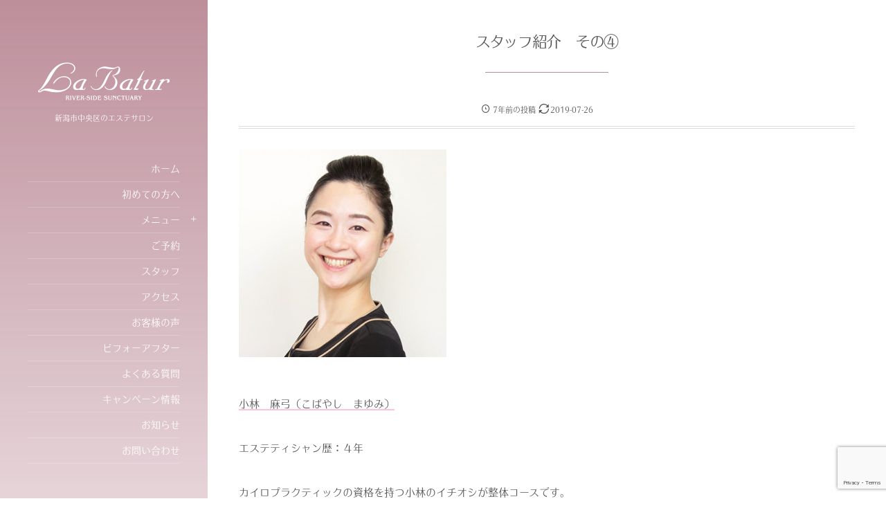

--- FILE ---
content_type: text/html; charset=UTF-8
request_url: https://labatur.jp/archives/news/news-4887
body_size: 13574
content:
<!DOCTYPE html>
<html lang="ja" class="no-js"><head prefix="og: http://ogp.me/ns# fb: http://ogp.me/ns/fb# article: http://ogp.me/ns/article#"><meta charset="utf-8" /><meta name="viewport" content="width=device-width,initial-scale=1,minimum-scale=1,user-scalable=yes" /><meta name="description" content="小林　麻弓（こばやし　まゆみ） エステティシャン歴：４年 カイロプラクティックの資格を持つ小林のイチオシが整体コースです。 筋肉や骨の仕組みなど身体の軸となる部分においては非常に詳しく、お客様の不調に掘り下げてアプローチをしていきます。 肩が凝っているから、単純に肩をほぐすだけではなく、不調の原因は何なのか、その根本を理解していないとまた同じような身体の使い方になり、また同じように痛みが出てくるという繰り返し。 痛みが出ている箇所は結果..." /><meta property="og:title" content="スタッフ紹介　その④" /><meta property="og:type" content="article" /><meta property="og:url" content="https://labatur.jp/archives/news/news-4887" /><meta property="og:image" content="https://labatur.jp/wp-content/uploads/2018/07/img_kobayashi_02.jpg" /><meta property="og:description" content="小林　麻弓（こばやし　まゆみ） エステティシャン歴：４年 カイロプラクティックの資格を持つ小林のイチオシが整体コースです。 筋肉や骨の仕組みなど身体の軸となる部分においては非常に詳しく、お客様の不調に掘り下げてアプローチをしていきます。 肩が凝っているから、単純に肩をほぐすだけではなく、不調の原因は何なのか、その根本を理解していないとまた同じような身体の使い方になり、また同じように痛みが出てくるという繰り返し。 痛みが出ている箇所は結果..." /><meta property="og:site_name" content="ラ バトゥール" /><meta property="fb:app_id" content="999270720246733" /><link rel="canonical" href="https://labatur.jp/archives/news/news-4887" /><title>スタッフ紹介　その④ ｜ 新潟市のエステサロン｜La･Batur（ラ バトゥール）</title>
<meta http-equiv="Last-Modified" content="Fri, 26 Jul. 2019 18:02:11 +0900" /><link rel="alternate" type="application/rss+xml" title="ラ バトゥール &raquo; フィード" href="https://labatur.jp/feed" />
<link rel="alternate" type="application/rss+xml" title="ラ バトゥール &raquo; コメントフィード" href="https://labatur.jp/comments/feed" />
<link rel='stylesheet' id='sbi_styles-css'  href='https://labatur.jp/wp-content/plugins/instagram-feed/css/sbi-styles.min.css?ver=6.1.5' type='text/css' media='all' />
<link rel='stylesheet' id='wp-block-library-css'  href='https://labatur.jp/wp-includes/css/dist/block-library/style.min.css?ver=5.2.21' type='text/css' media='all' />
<link rel='stylesheet' id='contact-form-7-css'  href='https://labatur.jp/wp-content/plugins/contact-form-7/includes/css/styles.css?ver=5.1' type='text/css' media='all' />
<link rel='stylesheet' id='jquery-ui-theme-css'  href='https://ajax.googleapis.com/ajax/libs/jqueryui/1.11.4/themes/blitzer/jquery-ui.min.css?ver=1.11.4' type='text/css' media='all' />
<link rel='stylesheet' id='jquery-ui-timepicker-css'  href='https://labatur.jp/wp-content/plugins/contact-form-7-datepicker/js/jquery-ui-timepicker/jquery-ui-timepicker-addon.min.css?ver=5.2.21' type='text/css' media='all' />
<link rel='stylesheet' id='digipress-css'  href='https://labatur.jp/wp-content/themes/dp-voyageur/css/style.css?ver=20190907020628' type='text/css' media='all' />
<link rel='stylesheet' id='dp-ex-cta-css'  href='https://labatur.jp/wp-content/plugins/dp-ex-call-to-action/css/style.css?ver=5.2.21' type='text/css' media='all' />
<link rel='stylesheet' id='dp-ex-simple-rating-css'  href='https://labatur.jp/wp-content/plugins/dp-ex-simple-rating/css/style.css?ver=5.2.21' type='text/css' media='all' />
<link rel='stylesheet' id='dp-shortcodes-css'  href='https://labatur.jp/wp-content/plugins/shortcodes-for-digipress/css/style.css?ver=20190527040152' type='text/css' media='all' />
<link rel='stylesheet' id='wow-css'  href='https://labatur.jp/wp-content/themes/dp-voyageur/css/animate.css?ver=1.3.5.5' type='text/css' media='all' />
<link rel='stylesheet' id='dp-visual-css'  href='https://labatur.jp/wp-content/uploads/digipress/voyageur/css/visual-custom.css?ver=20200123025411' type='text/css' media='all' />
<link rel='stylesheet' id='wpdreams-asp-basic-css'  href='https://labatur.jp/wp-content/plugins/ajax-search-pro/css/style.basic.css?ver=p0fkT0' type='text/css' media='all' />
<link rel='stylesheet' id='wpdreams-asp-chosen-css'  href='https://labatur.jp/wp-content/plugins/ajax-search-pro/css/chosen/chosen.css?ver=p0fkT0' type='text/css' media='all' />
<link rel='stylesheet' id='wpdreams-ajaxsearchpro-instances-css'  href='https://labatur.jp/wp-content/uploads/asp_upload/style.instances.css?ver=p0fkT0' type='text/css' media='all' />
<link rel='stylesheet' id='fancybox-css'  href='https://labatur.jp/wp-content/plugins/easy-fancybox/fancybox/1.5.4/jquery.fancybox.min.css?ver=5.2.21' type='text/css' media='screen' />
<link rel='stylesheet' id='cf7cf-style-css'  href='https://labatur.jp/wp-content/plugins/cf7-conditional-fields/style.css?ver=1.7.8' type='text/css' media='all' />
<script  src='https://ajax.googleapis.com/ajax/libs/jquery/2.2.4/jquery.min.js?ver=5.2.21'></script>
<link rel='https://api.w.org/' href='https://labatur.jp/wp-json/' />
<link rel="EditURI" type="application/rsd+xml" title="RSD" href="https://labatur.jp/xmlrpc.php?rsd" />
<link rel="wlwmanifest" type="application/wlwmanifest+xml" href="https://labatur.jp/wp-includes/wlwmanifest.xml" /> 
<link rel='shortlink' href='https://labatur.jp/?p=4887' />
<link rel="alternate" type="application/json+oembed" href="https://labatur.jp/wp-json/oembed/1.0/embed?url=https%3A%2F%2Flabatur.jp%2Farchives%2Fnews%2Fnews-4887" />
<link rel="alternate" type="text/xml+oembed" href="https://labatur.jp/wp-json/oembed/1.0/embed?url=https%3A%2F%2Flabatur.jp%2Farchives%2Fnews%2Fnews-4887&#038;format=xml" />
            <style type="text/css">
                <!--
                @font-face {
                    font-family: 'asppsicons2';
                    src: url('https://labatur.jp/wp-content/plugins/ajax-search-pro/css/fonts/icons/icons2.eot');
                    src: url('https://labatur.jp/wp-content/plugins/ajax-search-pro/css/fonts/icons/icons2.eot?#iefix') format('embedded-opentype'),
                    url('https://labatur.jp/wp-content/plugins/ajax-search-pro/css/fonts/icons/icons2.woff2') format('woff2'),
                    url('https://labatur.jp/wp-content/plugins/ajax-search-pro/css/fonts/icons/icons2.woff') format('woff'),
                    url('https://labatur.jp/wp-content/plugins/ajax-search-pro/css/fonts/icons/icons2.ttf') format('truetype'),
                    url('https://labatur.jp/wp-content/plugins/ajax-search-pro/css/fonts/icons/icons2.svg#icons') format('svg');
                    font-weight: normal;
                    font-style: normal;
                }
                .asp_m{height: 0;}                -->
            </style>
                        <script >
                if ( typeof _ASP !== "undefined" && _ASP !== null && typeof _ASP.initialize !== "undefined" )
                    _ASP.initialize();
            </script>
            <link rel="icon" href="https://labatur.jp/wp-content/uploads/2018/07/cropped-labatur_favicon-2-32x32.png" sizes="32x32" />
<link rel="icon" href="https://labatur.jp/wp-content/uploads/2018/07/cropped-labatur_favicon-2-192x192.png" sizes="192x192" />
<link rel="apple-touch-icon-precomposed" href="https://labatur.jp/wp-content/uploads/2018/07/cropped-labatur_favicon-2-180x180.png" />
<meta name="msapplication-TileImage" content="https://labatur.jp/wp-content/uploads/2018/07/cropped-labatur_favicon-2-270x270.png" />
<script>var j$=jQuery;</script><meta name="norton-safeweb-site-verification" content="iewpgg0i7rstoaa8desj2opcnlpg5kjfimn2o98wqne9l4koxhakanp6d4rlf-85asl1y6uldp9pdmy2vdn5pficvuino62owdle3e0mc72d4tpfmcqmn0f6c4akt5gl" />
<script src="https://use.typekit.net/ydy8ppy.js"></script>
<script>try{Typekit.load({ async: true });}catch(e){}</script></head><body class="news-template-default single single-news postid-4887 main-body no-sns-count"><div class="main-wrap"><header id="header_container" class="header_container">
<div class="header_content clearfix">
<div class="h_group"><h1 class="hd_title img wow fadeInDown"><a href="https://labatur.jp/" title="ラ バトゥール"><img src="https://labatur.jp/wp-content/uploads/digipress/voyageur/title/labatur_rogo_pc.png" alt="ラ バトゥール" /></a></h1><h2 class="caption img wow fadeInUp" data-wow-delay="0.3s">新潟市中央区のエステサロン</h2></div><nav id="global_menu_nav" class="global_menu_nav wow fadeInLeft"><ul id="global_menu_ul" class=""><li id="menu-item-192" class="menu-item menu-item-type-custom menu-item-object-custom"><a href="/" class="menu-link"><span class="menu-title">ホーム</span><span class="menu-caption">Home</span><span class="gnav-bd"></span></a></li>
<li id="menu-item-193" class="menu-item menu-item-type-post_type menu-item-object-page"><a href="https://labatur.jp/welcome" class="menu-link"><span class="menu-title">初めての方へ</span><span class="menu-caption">Information</span><span class="gnav-bd"></span></a></li>
<li id="menu-item-480" class="menu-item menu-item-type-custom menu-item-object-custom menu-item-has-children"><a class="menu-link"><span class="menu-title">メニュー</span><span class="menu-caption">Menu</span><span class="gnav-bd"></span></a>
<ul class="sub-menu">
	<li id="menu-item-479" class="menu-item menu-item-type-post_type menu-item-object-page"><a href="https://labatur.jp/body" class="menu-link">ボディ</a></li>
	<li id="menu-item-483" class="menu-item menu-item-type-post_type menu-item-object-page"><a href="https://labatur.jp/maintenance" class="menu-link">美容整体</a></li>
	<li id="menu-item-486" class="menu-item menu-item-type-post_type menu-item-object-page"><a href="https://labatur.jp/facial" class="menu-link">フェイシャル</a></li>
	<li id="menu-item-491" class="menu-item menu-item-type-post_type menu-item-object-page"><a href="https://labatur.jp/bridal" class="menu-link">ブライダル</a></li>
	<li id="menu-item-496" class="menu-item menu-item-type-post_type menu-item-object-page"><a href="https://labatur.jp/head" class="menu-link">ヘッド</a></li>
	<li id="menu-item-500" class="menu-item menu-item-type-post_type menu-item-object-page"><a href="https://labatur.jp/depilation" class="menu-link">脱毛</a></li>
	<li id="menu-item-503" class="menu-item menu-item-type-post_type menu-item-object-page"><a href="https://labatur.jp/other" class="menu-link">その他</a></li>
</ul>
</li>
<li id="menu-item-504" class="menu-item menu-item-type-post_type menu-item-object-page"><a href="https://labatur.jp/reservation" class="menu-link"><span class="menu-title">ご予約</span><span class="menu-caption">Reservation</span><span class="gnav-bd"></span></a></li>
<li id="menu-item-505" class="menu-item menu-item-type-post_type menu-item-object-page"><a href="https://labatur.jp/staff" class="menu-link"><span class="menu-title">スタッフ</span><span class="menu-caption">Staff</span><span class="gnav-bd"></span></a></li>
<li id="menu-item-506" class="menu-item menu-item-type-post_type menu-item-object-page"><a href="https://labatur.jp/access" class="menu-link"><span class="menu-title">アクセス</span><span class="menu-caption">Access</span><span class="gnav-bd"></span></a></li>
<li id="menu-item-507" class="menu-item menu-item-type-post_type menu-item-object-page"><a href="https://labatur.jp/voice" class="menu-link"><span class="menu-title">お客様の声</span><span class="menu-caption">Voice</span><span class="gnav-bd"></span></a></li>
<li id="menu-item-1758" class="menu-item menu-item-type-post_type menu-item-object-page"><a href="https://labatur.jp/before-after" class="menu-link"><span class="menu-title">ビフォーアフター</span><span class="menu-caption">Before after</span><span class="gnav-bd"></span></a></li>
<li id="menu-item-508" class="menu-item menu-item-type-post_type menu-item-object-page"><a href="https://labatur.jp/faq" class="menu-link"><span class="menu-title">よくある質問</span><span class="menu-caption">FAQ</span><span class="gnav-bd"></span></a></li>
<li id="menu-item-513" class="menu-item menu-item-type-custom menu-item-object-custom"><a href="/archives/category/campaign" class="menu-link"><span class="menu-title">キャンペーン情報</span><span class="menu-caption">Campaign</span><span class="gnav-bd"></span></a></li>
<li id="menu-item-521" class="menu-item menu-item-type-custom menu-item-object-custom"><a href="/archives/news" class="menu-link"><span class="menu-title">お知らせ</span><span class="menu-caption">News</span><span class="gnav-bd"></span></a></li>
<li id="menu-item-509" class="menu-item menu-item-type-post_type menu-item-object-page"><a href="https://labatur.jp/contact" class="menu-link"><span class="menu-title">お問い合わせ</span><span class="menu-caption">Contact</span><span class="gnav-bd"></span></a></li>
</ul></nav><div id="hd_misc_div" class="hd_misc_div"><div class="hd_sns_links wow fadeInUp"><ul><li class="fb"><a href="https://www.facebook.com/labatur2" title="Share on Facebook" target="_blank" class="sns_link"><i class="icon-facebook"></i></a></li><li class="instagram"><a href="https://www.instagram.com/la.batur/" title="Instagram" target="_blank" class="sns_link"><i class="icon-instagram"></i></a></li><li class="feedly"><a href="https://feedly.com/i/subscription/feed/https%3A%2F%2Flabatur.jp%2Ffeed" target="_blank" title="Follow on feedly" class="sns_link"><i class="icon-feedly"></i></a></li></ul></div><div id="hd_searchform" class=" wow fadeInUp"><form method="get" id="searchform" action="https://labatur.jp/"><div class="searchtext_div"><label for="searchtext" class="assistive-text">検索</label><input type="text" class="field searchtext" name="s" id="searchtext" placeholder="検索" /></div><input type="submit" class="searchsubmit" name="submit" value="" /></form></div></div><div class="copyright wow fadeInUp" data-wow-delay="0.3s"><div class="inner">&copy; 2005-2026 <a href="https://labatur.jp/"><small>ラ バトゥール</small></a>
</div></div>
</div><div id="header_toggle" class=" wow fadeInUp" data-wow-delay="0.3s"><i class="toggle tgbtn icon-cross"></i><i id="gotop" class="tgbtn icon-up-light"></i></div>
</header>
<i id="mq_menu_tgl" class="toggle tgbtn icon-left-light"></i><section id="header-banner-outer" class="header-banner-outer hd_img"><div id="header-banner-inner" class="header-banner-inner hd_img has_widget"></div></section><div id="container" class="dp-container singular clearfix"><div class="content-wrap clearfix"><div id="content" class="content two-col right"><article id="news-4887" class="single-article post-4887 news type-news status-publish has-post-thumbnail"><header>
<h1 class="entry-title single-title"><span class="wow fadeInDown">スタッフ紹介　その④</span></h1><div class="single_post_meta wow fadeInUp"><div class="first_row clearfix"><div class="meta meta-date"><time datetime="2019-07-24T17:47:08+09:00" class="published icon-clock">7年前の投稿</time> <span content="2019-07-26T18:02:11+09:00" class="updated icon-update">2019-07-26</span></div></div></div></header><div class="entry entry-content"><p><img src="https://labatur.jp/wp-content/uploads/2018/07/img_kobayashi_02-300x300.jpg" alt="" width="300" height="300" class="alignnone size-medium wp-image-205" srcset="https://labatur.jp/wp-content/uploads/2018/07/img_kobayashi_02-300x300.jpg 300w, https://labatur.jp/wp-content/uploads/2018/07/img_kobayashi_02-150x150.jpg 150w, https://labatur.jp/wp-content/uploads/2018/07/img_kobayashi_02.jpg 400w" sizes="(max-width: 300px) 100vw, 300px" /></p>
<p><span class="bd-pink">小林　麻弓（こばやし　まゆみ）</span></p>
<p>エステティシャン歴：４年</p>
<p>カイロプラクティックの資格を持つ小林のイチオシが整体コースです。<br />
筋肉や骨の仕組みなど身体の軸となる部分においては非常に詳しく、お客様の不調に掘り下げてアプローチをしていきます。</p>
<p>肩が凝っているから、単純に肩をほぐすだけではなく、不調の原因は何なのか、その根本を理解していないとまた同じような身体の使い方になり、また同じように痛みが出てくるという繰り返し。</p>
<p>痛みが出ている箇所は結果が出た箇所であるだけで、そこが痛みの原因とは限りません。</p>
<p>一番大事な不調の原因をまずお客様へのヒアリングと身体から探り出していくという事を非常に得意としています。</p>
<p>また接客スタイルはとにかく聞き上手の拾い上手のため、「そんなに話すつもりでは無かったけどついついお話しちゃった」というお客様も多くいらっしゃいます。</p>
<p>汗で流すお身体のデトックスだけでなく、お話をする事で、心のデトックスも同時にできることは、一番心身のバランスが取れている状態です。</p>
<p>今からの時期は本格的な夏の暑さに加えて室内はクーラーで身体がどんどん冷えていきます。<br />
身体を冷やさず、常に健康な状態でいられるベストなお身体づくりへと導きます。</p>
</div><footer class="single_post_meta bottom"><div class="loop-share-num ct-shares no-num" data-url="https://labatur.jp/archives/news/news-4887"><div class="sitem bg-likes ct-fb"><a href="https://www.facebook.com/sharer/sharer.php?u=https%3A%2F%2Flabatur.jp%2Farchives%2Fnews%2Fnews-4887&t=%E3%82%B9%E3%82%BF%E3%83%83%E3%83%95%E7%B4%B9%E4%BB%8B%E3%80%80%E3%81%9D%E3%81%AE%E2%91%A3+%7C+%E3%83%A9+%E3%83%90%E3%83%88%E3%82%A5%E3%83%BC%E3%83%AB" target="_blank" rel="nofollow"><i class="share-icon icon-facebook"></i></a></div><div class="sitem bg-tweets ct-tw"><a href="https://twitter.com/intent/tweet?original_referer=https%3A%2F%2Flabatur.jp%2Farchives%2Fnews%2Fnews-4887&url=https%3A%2F%2Flabatur.jp%2Farchives%2Fnews%2Fnews-4887&text=%E3%82%B9%E3%82%BF%E3%83%83%E3%83%95%E7%B4%B9%E4%BB%8B%E3%80%80%E3%81%9D%E3%81%AE%E2%91%A3+%7C+%E3%83%A9+%E3%83%90%E3%83%88%E3%82%A5%E3%83%BC%E3%83%AB" target="_blank" rel="nofollow"><i class="share-icon icon-twitter"></i></a></div><div class="sitem bg-pinterest ct-pr"><a href="//www.pinterest.com/pin/create/button/?url=https%3A%2F%2Flabatur.jp%2Farchives%2Fnews%2Fnews-4887&media=https%3A%2F%2Flabatur.jp%2Fwp-content%2Fuploads%2F2018%2F07%2Fimg_kobayashi_02.jpg&description=%E5%B0%8F%E6%9E%97%E3%80%80%E9%BA%BB%E5%BC%93%EF%BC%88%E3%81%93%E3%81%B0%E3%82%84%E3%81%97%E3%80%80%E3%81%BE%E3%82%86%E3%81%BF%EF%BC%89+%E3%82%A8%E3%82%B9%E3%83%86%E3%83%86%E3%82%A3%E3%82%B7%E3%83%A3%E3%83%B3%E6%AD%B4%EF%BC%9A%EF%BC%94%E5%B9%B4+%E3%82%AB%E3%82%A4%E3%83%AD%E3%83%97%E3%83%A9%E3%82%AF%E3%83%86%E3%82%A3%E3%83%83%E3%82%AF%E3%81%AE%E8%B3%87%E6%A0%BC%E3%82%92%E6%8C%81%E3%81%A4%E5%B0%8F%E6%9E%97%E3%81%AE%E3%82%A4%E3%83%81%E3%82%AA%E3%82%B7%E3%81%8C%E6%95%B4%E4%BD%93%E3%82%B3%E3%83%BC%E3%82%B9%E3%81%A7%E3%81%99%E3%80%82+%E7%AD%8B%E8%82%89%E3%82%84%E9%AA%A8%E3%81%AE%E4%BB%95%E7%B5%84%E3%81%BF%E3%81%AA%E3%81%A9%E8%BA%AB%E4%BD%93%E3%81%AE%E8%BB%B8%E3%81%A8%E3%81%AA%E3%82%8B%E9%83%A8%E5%88%86%E3%81%AB%E3%81%8A%E3%81%84%E3%81%A6%E3%81%AF%E9%9D%9E%E5%B8%B8%E3%81%AB%E8%A9%B3%E3%81%97%E3%81%8F%E3%80%81%E3%81%8A%E5%AE%A2%E6%A7%98%E3%81%AE%E4%B8%8D%E8%AA%BF%E3%81%AB%E6%8E%98%E3%82%8A%E4%B8%8B%E3%81%92%E3%81%A6%E3%82%A2%E3%83%97%E3%83%AD%E3%83%BC%E3%83%81%E3%82%92%E3%81%97%E3%81%A6%E3%81%84%E3%81%8D%E3%81%BE%E3%81%99%E3%80%82+%E8%82%A9%E3%81%8C%E5%87%9D%E3%81%A3%E3%81%A6%E3%81%84%E3%82%8B%E3%81%8B%E3%82%89%E3%80%81%E5%8D%98%E7%B4%94%E3%81%AB%E8%82%A9%E3%82%92%E3%81%BB%E3%81%90%E3%81%99%E3%81%A0%E3%81%91%E3%81%A7%E3%81%AF%E3%81%AA%E3%81%8F%E3%80%81%E4%B8%8D%E8%AA%BF%E3%81%AE%E5%8E%9F%E5%9B%A0%E3%81%AF%E4%BD%95%E3%81%AA%E3%81%AE%E3%81%8B%E3%80%81%E3%81%9D%E3%81%AE%E6%A0%B9%E6%9C%AC%E3%82%92%E7%90%86%E8%A7%A3%E3%81%97%E3%81%A6%E3%81%84%E3%81%AA%E3%81%84%E3%81%A8%E3%81%BE%E3%81%9F%E5%90%8C%E3%81%98%E3%82%88%E3%81%86%E3%81%AA%E8%BA%AB%E4%BD%93%E3%81%AE%E4%BD%BF%E3%81%84%E6%96%B9%E3%81%AB%E3%81%AA%E3%82%8A%E3%80%81%E3%81%BE%E3%81%9F%E5%90%8C%E3%81%98%E3%82%88%E3%81%86%E3%81%AB%E7%97%9B%E3%81%BF%E3%81%8C%E5%87%BA%E3%81%A6%E3%81%8F%E3%82%8B%E3%81%A8%E3%81%84%E3%81%86%E7%B9%B0%E3%82%8A%E8%BF%94%E3%81%97%E3%80%82+%E7%97%9B%E3%81%BF%E3%81%8C%E5%87%BA%E3%81%A6%E3%81%84%E3%82%8B%E7%AE%87%E6%89%80%E3%81%AF%E7%B5%90%E6%9E%9C..." rel="nofollow" target="_blank"><i class="share-icon icon-pinterest"></i></a></div></div><div class="first_row"><div class="meta meta-date"><time datetime="2019-07-24T17:47:08+09:00" class="published icon-clock">7年前の投稿</time> <span content="2019-07-26T18:02:11+09:00" class="updated icon-update">2019-07-26</span></div></div></footer></article><aside class="dp_related_posts news two-col">
<h3 class="inside-title"><span class="wow fadeInDown">その他のお知らせ</span></h3><ul><li class="clearfix wow fadeInUp"><span class="meta-date">2024-02-07</span><a href="https://labatur.jp/archives/news/news-5791" class="rel-post-title item-link" title="義援金のご報告とお礼">義援金のご報告とお礼</a></li><li class="clearfix wow fadeInUp"><span class="meta-date">2024-01-07</span><a href="https://labatur.jp/archives/news/news-5786" class="rel-post-title item-link" title="被災地を支援する為、義援金を募集致します">被災地を支援する為、義援金を募集致します</a></li><li class="clearfix wow fadeInUp"><span class="meta-date">2024-01-06</span><a href="https://labatur.jp/archives/news/news-5783" class="rel-post-title item-link" title="明けましておめでとうございます！">明けましておめでとうございます！</a></li><li class="clearfix wow fadeInUp"><span class="meta-date">2023-12-13</span><a href="https://labatur.jp/archives/news/news-5777" class="rel-post-title item-link" title="年末年始の営業について">年末年始の営業について</a></li><li class="clearfix wow fadeInUp"><span class="meta-date">2023-08-03</span><a href="https://labatur.jp/archives/news/news-5725" class="rel-post-title item-link" title="8月の営業">8月の営業</a></li></ul><div class="more-entry-link"><a href="https://labatur.jp/archives/news"><span>See more</span><i class="icon-right-light"></i></a></div></aside></div><aside id="sidebar" class="sidebar right first">
<div id="dpwidgetsearch-2" class="widget-box dp_search_form slider_fx"><form method="get" id="searchform" action="https://labatur.jp/"><div class="searchtext_div"><label for="searchtext" class="assistive-text">検索</label><input type="text" class="field searchtext" name="s" id="searchtext" placeholder="検索" /></div><input type="submit" class="searchsubmit" name="submit" value="" /></form></div><div id="dprecentcustompostswidget-3" class="widget-box dp_recent_custom_posts_widget slider_fx"><h1 class="inside-title"><span>サロンからのお知らせ</span></h1><ul class="recent_entries thumb"><li class="clearfix"><div class="widget-post-thumb thumb"><a href="https://labatur.jp/archives/news/news-5791" rel="bookmark" class="item-link"><img src="https://labatur.jp/wp-content/uploads/2024/02/10602902-140x96.jpg" width="140" height="96" layout="responsive" class="wp-post-image" alt="義援金のご報告とお礼" srcset="https://labatur.jp/wp-content/uploads/2024/02/10602902-140x96.jpg 140w, https://labatur.jp/wp-content/uploads/2024/02/10602902-280x192.jpg 280w" /></a></div><div class="excerpt_div clearfix"><time datetime="2024-02-07T15:06:20+09:00" class="widget-time">7 Feb, 2024</time><h4 class="excerpt_title_wid"><a href="https://labatur.jp/archives/news/news-5791" rel="bookmark" class="item-link">義援金のご報告とお礼</a></h4></div></li><li class="clearfix"><div class="widget-post-thumb thumb"><a href="https://labatur.jp/archives/news/news-5786" rel="bookmark" class="item-link"><img src="https://labatur.jp/wp-content/uploads/2024/01/103746-140x96.jpg" width="140" height="96" layout="responsive" class="wp-post-image" alt="被災地を支援する為、義援金を募集致します" srcset="https://labatur.jp/wp-content/uploads/2024/01/103746-140x96.jpg 140w, https://labatur.jp/wp-content/uploads/2024/01/103746-280x192.jpg 280w" /></a></div><div class="excerpt_div clearfix"><time datetime="2024-01-07T13:13:45+09:00" class="widget-time">7 Jan, 2024</time><h4 class="excerpt_title_wid"><a href="https://labatur.jp/archives/news/news-5786" rel="bookmark" class="item-link">被災地を支援する為、義援金を募集致します</a></h4></div></li><li class="clearfix"><div class="widget-post-thumb thumb"><a href="https://labatur.jp/archives/news/news-5783" rel="bookmark" class="item-link"><img src="https://labatur.jp/wp-content/uploads/2024/01/103683-140x96.jpg" width="140" height="96" layout="responsive" class="wp-post-image" alt="明けましておめでとうございます！" srcset="https://labatur.jp/wp-content/uploads/2024/01/103683-140x96.jpg 140w, https://labatur.jp/wp-content/uploads/2024/01/103683-280x192.jpg 280w" /></a></div><div class="excerpt_div clearfix"><time datetime="2024-01-06T11:30:42+09:00" class="widget-time">6 Jan, 2024</time><h4 class="excerpt_title_wid"><a href="https://labatur.jp/archives/news/news-5783" rel="bookmark" class="item-link">明けましておめでとうございます！</a></h4></div></li></ul><div class="more-entry-link"><a href="https://labatur.jp/archives/news"><span>More</span><i class="icon-right-light"></i></a></div></div><div id="dprecentpostswidget-3" class="widget-box dp_recent_posts_widget slider_fx"><h1 class="inside-title"><span>最近の投稿</span></h1><ul class="recent_entries thumb"><li class="clearfix"><div class="widget-post-thumb thumb"><a href="https://labatur.jp/archives/5815" rel="bookmark" class="item-link"><img src="https://labatur.jp/wp-content/uploads/2025/02/4star_01-140x96.jpg" width="140" height="96" layout="responsive" class="wp-post-image" alt="ラバトゥール、エステティックグランプリ「顧客満足サロン部門」で4つ星サロンを獲得！" srcset="https://labatur.jp/wp-content/uploads/2025/02/4star_01-140x96.jpg 140w, https://labatur.jp/wp-content/uploads/2025/02/4star_01-280x192.jpg 280w" /></a></div><div class="excerpt_div clearfix"><h4 class="excerpt_title_wid"><a href="https://labatur.jp/archives/5815" rel="bookmark" class="item-link">ラバトゥール、エステティックグランプリ「顧客満足サロン部門」で4つ星サ...</a></h4></div></li><li class="clearfix"><div class="widget-post-thumb thumb"><a href="https://labatur.jp/archives/5806" rel="bookmark" class="item-link"><img src="https://labatur.jp/wp-content/uploads/2024/04/111897_1-140x96.jpg" width="140" height="96" layout="responsive" class="wp-post-image" alt="エスグラ エリアファイナルに出場してまいりました！" srcset="https://labatur.jp/wp-content/uploads/2024/04/111897_1-140x96.jpg 140w, https://labatur.jp/wp-content/uploads/2024/04/111897_1-280x192.jpg 280w" /></a></div><div class="excerpt_div clearfix"><h4 class="excerpt_title_wid"><a href="https://labatur.jp/archives/5806" rel="bookmark" class="item-link">エスグラ エリアファイナルに出場してまいりました！</a></h4></div></li><li class="clearfix"><div class="widget-post-thumb thumb"><a href="https://labatur.jp/archives/5798" rel="bookmark" class="item-link"><img src="https://labatur.jp/wp-content/uploads/2024/02/106458_01-140x96.jpg" width="140" height="96" layout="responsive" class="wp-post-image" alt="エスグラ「エリアファイナル進出」決定！！" srcset="https://labatur.jp/wp-content/uploads/2024/02/106458_01-140x96.jpg 140w, https://labatur.jp/wp-content/uploads/2024/02/106458_01-280x192.jpg 280w" /></a></div><div class="excerpt_div clearfix"><h4 class="excerpt_title_wid"><a href="https://labatur.jp/archives/5798" rel="bookmark" class="item-link">エスグラ「エリアファイナル進出」決定！！</a></h4></div></li><li class="clearfix"><div class="widget-post-thumb thumb"><a href="https://labatur.jp/archives/5772" rel="bookmark" class="item-link"><img src="https://labatur.jp/wp-content/uploads/2023/12/101105-140x96.jpg" width="140" height="96" layout="responsive" class="wp-post-image" alt="コンシーラー要らずの肌へ" srcset="https://labatur.jp/wp-content/uploads/2023/12/101105-140x96.jpg 140w, https://labatur.jp/wp-content/uploads/2023/12/101105-280x192.jpg 280w" /></a></div><div class="excerpt_div clearfix"><h4 class="excerpt_title_wid"><a href="https://labatur.jp/archives/5772" rel="bookmark" class="item-link">コンシーラー要らずの肌へ</a></h4></div></li><li class="clearfix"><div class="widget-post-thumb thumb"><a href="https://labatur.jp/archives/5766" rel="bookmark" class="item-link"><img src="https://labatur.jp/wp-content/uploads/2023/12/100708_-140x96.jpg" width="140" height="96" layout="responsive" class="wp-post-image" alt="祝！18周年" srcset="https://labatur.jp/wp-content/uploads/2023/12/100708_-140x96.jpg 140w, https://labatur.jp/wp-content/uploads/2023/12/100708_-280x192.jpg 280w" /></a></div><div class="excerpt_div clearfix"><h4 class="excerpt_title_wid"><a href="https://labatur.jp/archives/5766" rel="bookmark" class="item-link">祝！18周年</a></h4></div></li></ul><div class="more-entry-link"><a href="https://labatur.jp/"><span>More</span><i class="icon-right-light"></i></a></div></div><div id="dpmostviewedpostswidget-3" class="widget-box dp_recent_posts_widget slider_fx"><h1 class="inside-title"><span>よく読まれている投稿</span></h1><ul class="recent_entries thumb"><li class="clearfix has_rank"><div class="widget-post-thumb thumb"><a href="https://labatur.jp/archives/5359" rel="bookmark" class="item-link"><img src="https://labatur.jp/wp-content/uploads/2020/07/1736486_s-140x96.jpg" width="140" height="96" layout="responsive" class="wp-post-image" alt="ひざ上のお肉解消！！スタッフ1か月チャレンジ！" srcset="https://labatur.jp/wp-content/uploads/2020/07/1736486_s-140x96.jpg 140w, https://labatur.jp/wp-content/uploads/2020/07/1736486_s-280x192.jpg 280w" /></a></div><div class="excerpt_div clearfix"><time datetime="2020-07-06T09:00:29+09:00" class="widget-time">6 Jul, 2020</time><h4 class="excerpt_title_wid"><a href="https://labatur.jp/archives/5359" rel="bookmark" class="item-link">ひざ上のお肉解消！！スタッフ1か月チャレンジ！</a></h4><div class="meta-views widget-views">27065 views</div></div><span class="rank_label thumb">1</span></li><li class="clearfix has_rank"><div class="widget-post-thumb thumb"><a href="https://labatur.jp/archives/2413" rel="bookmark" class="item-link"><img src="https://labatur.jp/wp-content/uploads/2018/06/img_bridal_ic-140x96.jpg" width="140" height="96" layout="responsive" class="wp-post-image" alt="【新規｜体験コース】ブライダルオーダーエステ" srcset="https://labatur.jp/wp-content/uploads/2018/06/img_bridal_ic-140x96.jpg 140w, https://labatur.jp/wp-content/uploads/2018/06/img_bridal_ic-280x192.jpg 280w" /></a></div><div class="excerpt_div clearfix"><h4 class="excerpt_title_wid"><a href="https://labatur.jp/archives/2413" rel="bookmark" class="item-link">【新規｜体験コース】ブライダルオーダーエステ</a></h4><div class="meta-views widget-views">5729 views</div></div><span class="rank_label thumb">2</span></li><li class="clearfix has_rank"><div class="widget-post-thumb thumb"><a href="https://labatur.jp/archives/5815" rel="bookmark" class="item-link"><img src="https://labatur.jp/wp-content/uploads/2025/02/4star_01-140x96.jpg" width="140" height="96" layout="responsive" class="wp-post-image" alt="ラバトゥール、エステティックグランプリ「顧客満足サロン部門」で4つ星サロンを獲得！" srcset="https://labatur.jp/wp-content/uploads/2025/02/4star_01-140x96.jpg 140w, https://labatur.jp/wp-content/uploads/2025/02/4star_01-280x192.jpg 280w" /></a></div><div class="excerpt_div clearfix"><time datetime="2025-02-27T12:06:44+09:00" class="widget-time">27 Feb, 2025</time><h4 class="excerpt_title_wid"><a href="https://labatur.jp/archives/5815" rel="bookmark" class="item-link">ラバトゥール、エステティックグランプリ「顧客満足サロン部門」で4つ星サ...</a></h4><div class="meta-views widget-views">5701 views</div></div><span class="rank_label thumb">3</span></li><li class="clearfix has_rank"><div class="widget-post-thumb thumb"><a href="https://labatur.jp/archives/5806" rel="bookmark" class="item-link"><img src="https://labatur.jp/wp-content/uploads/2024/04/111897_1-140x96.jpg" width="140" height="96" layout="responsive" class="wp-post-image" alt="エスグラ エリアファイナルに出場してまいりました！" srcset="https://labatur.jp/wp-content/uploads/2024/04/111897_1-140x96.jpg 140w, https://labatur.jp/wp-content/uploads/2024/04/111897_1-280x192.jpg 280w" /></a></div><div class="excerpt_div clearfix"><time datetime="2024-04-24T20:48:05+09:00" class="widget-time">24 Apr, 2024</time><h4 class="excerpt_title_wid"><a href="https://labatur.jp/archives/5806" rel="bookmark" class="item-link">エスグラ エリアファイナルに出場してまいりました！</a></h4><div class="meta-views widget-views">5629 views</div></div><span class="rank_label thumb">4</span></li><li class="clearfix has_rank"><div class="widget-post-thumb thumb"><a href="https://labatur.jp/archives/249" rel="bookmark" class="item-link"><img src="https://labatur.jp/wp-content/uploads/2018/07/menu_thermo_01-1-140x96.jpg" width="140" height="96" layout="responsive" class="wp-post-image" alt="【新規｜体験コース】サーモシェイプ Deep" srcset="https://labatur.jp/wp-content/uploads/2018/07/menu_thermo_01-1-140x96.jpg 140w, https://labatur.jp/wp-content/uploads/2018/07/menu_thermo_01-1-280x192.jpg 280w" /></a></div><div class="excerpt_div clearfix"><h4 class="excerpt_title_wid"><a href="https://labatur.jp/archives/249" rel="bookmark" class="item-link">【新規｜体験コース】サーモシェイプ Deep</a></h4><div class="meta-views widget-views">5476 views</div></div><span class="rank_label thumb">5</span></li></ul></div><div id="categories-3" class="widget-box widget_categories slider_fx"><h1 class="inside-title"><span>カテゴリー</span></h1>		<ul>
				<li class="cat-item cat-item-128"><a href="https://labatur.jp/archives/category/blog" >ブログ <span class="count">97</span></a>
</li>
	<li class="cat-item cat-item-17"><a href="https://labatur.jp/archives/category/body" >ボディ <span class="count">10</span></a>
<ul class='children'>
	<li class="cat-item cat-item-110"><a href="https://labatur.jp/archives/category/body/body-new" >新規｜体験コース <span class="count">3</span></a>
</li>
	<li class="cat-item cat-item-112"><a href="https://labatur.jp/archives/category/body/body-all" >全員｜体験コース <span class="count">1</span></a>
</li>
	<li class="cat-item cat-item-113"><a href="https://labatur.jp/archives/category/body/body-normal" >通常メニュー <span class="count">6</span></a>
</li>
</ul>
</li>
	<li class="cat-item cat-item-48"><a href="https://labatur.jp/archives/category/maintenance" >整体 <span class="count">5</span></a>
<ul class='children'>
	<li class="cat-item cat-item-118"><a href="https://labatur.jp/archives/category/maintenance/maintenance-new" >新規｜体験コース <span class="count">1</span></a>
</li>
	<li class="cat-item cat-item-121"><a href="https://labatur.jp/archives/category/maintenance/maintenance-normal" >通常メニュー <span class="count">4</span></a>
</li>
</ul>
</li>
	<li class="cat-item cat-item-76"><a href="https://labatur.jp/archives/category/facial" >フェイシャル <span class="count">7</span></a>
<ul class='children'>
	<li class="cat-item cat-item-106"><a href="https://labatur.jp/archives/category/facial/facial-new" >新規｜体験コース <span class="count">2</span></a>
</li>
	<li class="cat-item cat-item-108"><a href="https://labatur.jp/archives/category/facial/facial-all" >全員｜体験コース <span class="count">1</span></a>
</li>
	<li class="cat-item cat-item-109"><a href="https://labatur.jp/archives/category/facial/facial-normal" >通常メニュー <span class="count">4</span></a>
</li>
</ul>
</li>
	<li class="cat-item cat-item-99"><a href="https://labatur.jp/archives/category/bridal" >ブライダル <span class="count">5</span></a>
<ul class='children'>
	<li class="cat-item cat-item-114"><a href="https://labatur.jp/archives/category/bridal/bridal-new" >新規｜体験コース <span class="count">1</span></a>
</li>
	<li class="cat-item cat-item-117"><a href="https://labatur.jp/archives/category/bridal/bridal-normal" >通常メニュー <span class="count">4</span></a>
</li>
</ul>
</li>
	<li class="cat-item cat-item-87"><a href="https://labatur.jp/archives/category/head" >ヘッド <span class="count">5</span></a>
<ul class='children'>
	<li class="cat-item cat-item-124"><a href="https://labatur.jp/archives/category/head/head-all" >全員｜体験コース <span class="count">1</span></a>
</li>
	<li class="cat-item cat-item-125"><a href="https://labatur.jp/archives/category/head/head-normal" >通常メニュー <span class="count">4</span></a>
</li>
</ul>
</li>
	<li class="cat-item cat-item-151"><a href="https://labatur.jp/archives/category/depilation" >脱毛 <span class="count">1</span></a>
</li>
	<li class="cat-item cat-item-142"><a href="https://labatur.jp/archives/category/other" >その他 <span class="count">6</span></a>
</li>
	<li class="cat-item cat-item-22"><a href="https://labatur.jp/archives/category/campaign" >キャンペーン情報 <span class="count">1</span></a>
</li>
	<li class="cat-item cat-item-93"><a href="https://labatur.jp/archives/category/before-after" >ビフォーアフター <span class="count">32</span></a>
<ul class='children'>
	<li class="cat-item cat-item-95"><a href="https://labatur.jp/archives/category/before-after/thermo-shape-deep" >サーモシェイプＤｅｅｐ <span class="count">20</span></a>
</li>
	<li class="cat-item cat-item-94"><a href="https://labatur.jp/archives/category/before-after/miracle-pha" >ミラクルＰＨＡ美肌コース <span class="count">10</span></a>
</li>
	<li class="cat-item cat-item-152"><a href="https://labatur.jp/archives/category/before-after/pyr-sword" >パイラソード <span class="count">1</span></a>
</li>
	<li class="cat-item cat-item-153"><a href="https://labatur.jp/archives/category/before-after/srotas-before-after" >スロータス <span class="count">1</span></a>
</li>
</ul>
</li>
	<li class="cat-item cat-item-33"><a href="https://labatur.jp/archives/category/customers-voice" >お客様の声 <span class="count">10</span></a>
<ul class='children'>
	<li class="cat-item cat-item-62"><a href="https://labatur.jp/archives/category/customers-voice/diet-body-preparation" >ダイエット整体 <span class="count">1</span></a>
</li>
	<li class="cat-item cat-item-34"><a href="https://labatur.jp/archives/category/customers-voice/aging-care-course" >エイジングケアコース <span class="count">2</span></a>
</li>
	<li class="cat-item cat-item-36"><a href="https://labatur.jp/archives/category/customers-voice/made-to-order" >オーダーメイド痩身コース <span class="count">2</span></a>
</li>
	<li class="cat-item cat-item-38"><a href="https://labatur.jp/archives/category/customers-voice/bridal-order-esthetics" >ブライダルオーダーエステ <span class="count">4</span></a>
</li>
	<li class="cat-item cat-item-40"><a href="https://labatur.jp/archives/category/customers-voice/srotas" >スロータス毒素排泄ダイエット <span class="count">1</span></a>
</li>
</ul>
</li>
	<li class="cat-item cat-item-88"><a href="https://labatur.jp/archives/category/terminology" >専門用語 <span class="count">3</span></a>
</li>
		</ul>
			</div><div class="fb-page" data-href="https://www.facebook.com/labatur2/" data-adapt-container-width="true" data-show-facepile="true" data-hide-cover="false" data-small-header="false"><blockquote cite="https://www.facebook.com/labatur2/" class="fb-xfbml-parse-ignore"><a href="https://www.facebook.com/labatur2/">ラ バトゥール</a></blockquote></div></aside>
</div><div id="widget-container-bottom" class="widget-container bottom clearfix"><section class="dp_ex_cta_widget cta-19369701099d2c33"><h1 class="dp_ex_cta_title cta-19369701099d2c33">新潟エステティックサロン　ラ バトゥール</h1><div class="dp_ex_cta_wrap clearfix"><img src="https://labatur.jp/wp-content/uploads/2025/10/img_welcome.jpg" class="dp_ex_cta_img left" alt="新潟エステティックサロン　ラ バトゥール" /><div class="dp_ex_cta_text left use_img"><p><span class="icon-phone2"></span> <span style="font-size:36px;"><a href="tel:0252240109">025-224-0109</a></span><br><span class="icon-clock"></span> 平　日 / 10：00～21：00（最終予約 / 19：30）<br>
<span class="icon-clock"></span> 土日祝 / 10：00～18：00（最終予約 / 16：30）</p>
<p>当店は完全予約制となっております。事前にご予約下さい。お問い合せのみも承っております。お気軽にご連絡下さいませ。お急ぎの方はお電話にてご予約下さい。</p>
<a href="https://beauty.hotpepper.jp/kr/slnH000106496/" title="HOT PEPPER Beauty" target="_blank"><img src="/wp-content/uploads/2018/08/img_hotpepper.png" alt="HOT PEPPER Beauty" width="40" height="40" /></a>　<a href="https://www.facebook.com/labatur2/" title="Facebook" target="_blank"><img src="/wp-content/uploads/2018/08/img_f-Logo.png" alt="Facebook" width="40" height="40" /></a>　<a href="https://line.me/R/ti/p/%40vgj1595g" title="LINE@" target="_blank"><img src="/wp-content/uploads/2018/08/img_line.png" alt="LINE@" width="40" height="40" /></a>　<a href="https://www.instagram.com/la.batur/" title="Instagram" target="_blank"><img src="/wp-content/uploads/2018/08/instagram.png" alt="Instagram" width="40" height="40" /></a></div></div><div class="dp_ex_cta_btn cta-19369701099d2c33"><a href="/reservation" data-post_id="4887" class="btn single">WEBでお申し込みはこちら</a></div></section><style>.dp_ex_cta_widget.cta-19369701099d2c33{background-color:#fff8f8;color:#545454;border-radius:2px;}.dp_ex_cta_widget.cta-19369701099d2c33 a,.dp_ex_cta_widget.cta-19369701099d2c33 a:hover,.dp_ex_cta_widget.cta-19369701099d2c33 a:visited{color:#545454;}h1.dp_ex_cta_title.cta-19369701099d2c33{color:#80273f;font-size:28px;border-bottom:1px solid rgba(84,84,84,0.18);}.dp_ex_cta_btn.cta-19369701099d2c33 a.btn{font-size:22px;}</style></div><nav id="dp_breadcrumb_nav" class="dp_breadcrumb clearfix"><ul><li itemscope itemtype="http://data-vocabulary.org/Breadcrumb"><a href="https://labatur.jp/" itemprop="url" class="nav_home"><span itemprop="title">HOME</span></a></li><li itemscope itemtype="http://data-vocabulary.org/Breadcrumb"><a href="https://labatur.jp/archives/news" itemprop="url"><span itemprop="title">お知らせ</span></a></li><li itemscope itemtype="http://data-vocabulary.org/Breadcrumb"><a href="https://labatur.jp/archives/news/news-4887" itemprop="url"><span itemprop="title">スタッフ紹介　その④</span></a></li></ul></nav><footer id="footer" class="clearfix wow fadeInDown"><div class="ft-widget-content">
<ul id="footer_menu_ul" class=""><li id="menu-item-189" class="menu-item menu-item-type-post_type menu-item-object-page"><a href="https://labatur.jp/company" class="menu-link">会社概要</a></li>
<li id="menu-item-190" class="menu-item menu-item-type-post_type menu-item-object-page"><a href="https://labatur.jp/recruit" class="menu-link">採用情報</a></li>
<li id="menu-item-4957" class="menu-item menu-item-type-post_type menu-item-object-page"><a href="https://labatur.jp/giftcard" class="menu-link">ギフト券</a></li>
<li id="menu-item-188" class="menu-item menu-item-type-post_type menu-item-object-page menu-item-privacy-policy"><a href="https://labatur.jp/privacy" class="menu-link">個人情報保護方針</a></li>
<li id="menu-item-4987" class="menu-item menu-item-type-post_type menu-item-object-page"><a href="https://labatur.jp/page-4959" class="menu-link">特商法に基づく表記</a></li>
<li id="menu-item-191" class="menu-item menu-item-type-post_type menu-item-object-page"><a href="https://labatur.jp/contact" class="menu-link">お問い合わせ</a></li>
<li id="menu-item-36" class="menu-item menu-item-type-post_type menu-item-object-page"><a href="https://labatur.jp/sitemap" class="menu-link">サイトマップ</a></li>
</ul></div></footer></div></div><!-- Instagram Feed JS -->
<script >
var sbiajaxurl = "https://labatur.jp/wp-admin/admin-ajax.php";
</script>
<script>function dp_theme_noactivate_copyright(){return;}</script>            <div class='asp_hidden_data' id="asp_hidden_data" style="display: none !important;">
                <svg style="position:absolute" height="0" width="0">
                    <filter id="aspblur">
                        <feGaussianBlur in="SourceGraphic" stdDeviation="4"/>
                    </filter>
                </svg>
                <svg style="position:absolute" height="0" width="0">
                    <filter id="no_aspblur"></filter>
                </svg>
            </div>
        <script >
/* <![CDATA[ */
var wpcf7 = {"apiSettings":{"root":"https:\/\/labatur.jp\/wp-json\/contact-form-7\/v1","namespace":"contact-form-7\/v1"}};
/* ]]> */
</script>
<script  src='https://labatur.jp/wp-content/plugins/contact-form-7/includes/js/scripts.js?ver=5.1'></script>
<script  src='https://labatur.jp/wp-includes/js/jquery/ui/core.min.js?ver=1.11.4'></script>
<script  src='https://labatur.jp/wp-includes/js/jquery/ui/datepicker.min.js?ver=1.11.4'></script>
<script >
jQuery(document).ready(function(jQuery){jQuery.datepicker.setDefaults({"closeText":"\u9589\u3058\u308b","currentText":"\u4eca\u65e5","monthNames":["January","February","March","April","May","June","July","August","September","October","November","December"],"monthNamesShort":["1\u6708","2\u6708","3\u6708","4\u6708","5\u6708","6\u6708","7\u6708","8\u6708","9\u6708","10\u6708","11\u6708","12\u6708","Jan","Feb.","Mar.","Apr.","May","Jun.","Jul.","Aug.","Sep.","Oct.","Nov.","Dec."],"nextText":"\u6b21","prevText":"\u524d","dayNames":["Sunday","Monday","Tuesday","Wednesday","Thursday","Friday","Saturday"],"dayNamesShort":["\u65e5","\u6708","\u706b","\u6c34","\u6728","\u91d1","\u571f","Sun","Mon","Tue","Wed","Thu","Fri","Sat"],"dayNamesMin":["\u65e5","\u6708","\u706b","\u6c34","\u6728","\u91d1","\u571f","S","M","T","W","T","F","S"],"dateFormat":"yy-mm-dd","firstDay":0,"isRTL":false});});
</script>
<script  src='https://ajax.googleapis.com/ajax/libs/jqueryui/1.11.4/i18n/datepicker-ja.min.js?ver=1.11.4'></script>
<script  src='https://labatur.jp/wp-content/plugins/contact-form-7-datepicker/js/jquery-ui-timepicker/jquery-ui-timepicker-addon.min.js?ver=5.2.21'></script>
<script  src='https://labatur.jp/wp-content/plugins/contact-form-7-datepicker/js/jquery-ui-timepicker/i18n/jquery-ui-timepicker-ja.js?ver=5.2.21'></script>
<script  src='https://labatur.jp/wp-includes/js/jquery/ui/widget.min.js?ver=1.11.4'></script>
<script  src='https://labatur.jp/wp-includes/js/jquery/ui/mouse.min.js?ver=1.11.4'></script>
<script  src='https://labatur.jp/wp-includes/js/jquery/ui/slider.min.js?ver=1.11.4'></script>
<script  src='https://labatur.jp/wp-includes/js/jquery/ui/button.min.js?ver=1.11.4'></script>
<script  src='https://labatur.jp/wp-content/plugins/contact-form-7-datepicker/js/jquery-ui-sliderAccess.js?ver=5.2.21'></script>
<script >
/* <![CDATA[ */
var mPS2id_params = {"instances":{"mPS2id_instance_0":{"selector":"a[rel='m_PageScroll2id']","autoSelectorMenuLinks":"false","excludeSelector":"a[href^='#tab-'], a[href^='#tabs-'], a[data-toggle]:not([data-toggle='tooltip']), a[data-slide], a[data-vc-tabs], a[data-vc-accordion]","scrollSpeed":1200,"autoScrollSpeed":"false","scrollEasing":"easeInOutQuint","scrollingEasing":"easeOutQuint","pageEndSmoothScroll":"false","stopScrollOnUserAction":"false","autoCorrectScroll":"false","layout":"vertical","offset":0,"dummyOffset":"false","highlightSelector":"","clickedClass":"mPS2id-clicked","targetClass":"mPS2id-target","highlightClass":"mPS2id-highlight","forceSingleHighlight":"false","keepHighlightUntilNext":"false","highlightByNextTarget":"false","appendHash":"false","scrollToHash":"true","scrollToHashForAll":"false","scrollToHashDelay":0,"scrollToHashUseElementData":"true","scrollToHashRemoveUrlHash":"false","disablePluginBelow":0,"adminDisplayWidgetsId":"false","adminTinyMCEbuttons":"false","unbindUnrelatedClickEvents":"false","normalizeAnchorPointTargets":"false","encodeLinks":"false"}},"total_instances":"1","shortcode_class":"_ps2id"};
/* ]]> */
</script>
<script  src='https://labatur.jp/wp-content/plugins/page-scroll-to-id/js/page-scroll-to-id.min.js?ver=1.6.8'></script>
<script  src='https://www.google.com/recaptcha/api.js?render=6LdzdYAUAAAAAFjsuEwpJH2By38GQ79e4wrX_ryQ&#038;ver=3.0'></script>
<script >
/* <![CDATA[ */
var ajaxurl = {"url":"https:\/\/labatur.jp\/wp-admin\/admin-ajax.php","nonce":"c14a4bf8ff"};
/* ]]> */
</script>
<script  src='https://labatur.jp/wp-content/plugins/dp-ex-call-to-action/inc/js/script.min.js?ver=5.2.21'></script>
<script >
/* <![CDATA[ */
var ajax_var = {"url":"https:\/\/labatur.jp\/wp-admin\/admin-ajax.php","nonce":"c14a4bf8ff"};
/* ]]> */
</script>
<script  src='https://labatur.jp/wp-content/plugins/dp-ex-simple-rating/inc/js/script.min.js?ver=5.2.21'></script>
<script  src='https://labatur.jp/wp-content/plugins/shortcodes-for-digipress/inc/js/jquery/bjqs.min.js?ver=1.3.0.4'></script>
<script  src='https://labatur.jp/wp-content/plugins/shortcodes-for-digipress/inc/js/jquery/jquery.countTo.min.js?ver=1.3.0.4'></script>
<script  src='https://labatur.jp/wp-content/plugins/shortcodes-for-digipress/inc/js/jquery/jquery.circle.progress.min.js?ver=1.3.0.4'></script>
<script  src='https://labatur.jp/wp-content/plugins/shortcodes-for-digipress/inc/js/jquery/jquery.tablesorter.min.js?ver=1.3.0.4'></script>
<script  src='https://labatur.jp/wp-content/plugins/shortcodes-for-digipress/inc/js/script.min.js?ver=1.3.0.4'></script>
<script  src='https://labatur.jp/wp-content/themes/dp-voyageur/inc/js/wow.min.js?ver=1.3.5.5'></script>
<script  src='https://labatur.jp/wp-content/themes/dp-voyageur/inc/js/jquery/jquery.easing.min.js?ver=1.3.5.5'></script>
<script  src='https://labatur.jp/wp-includes/js/imagesloaded.min.js?ver=3.2.0'></script>
<script  src='https://labatur.jp/wp-content/themes/dp-voyageur/inc/js/jquery/jquery.masonry.min.js?ver=1.3.5.5'></script>
<script  src='https://labatur.jp/wp-content/themes/dp-voyageur/inc/js/jquery/jquery.fitvids.min.js?ver=1.3.5.5'></script>
<script  src='https://labatur.jp/wp-content/themes/dp-voyageur/inc/js/theme-import.min.js?ver=20190907020628'></script>
<script  src='https://labatur.jp/wp-content/plugins/ajax-search-pro/js/nomin/photostack.js?ver=p0fkT0'></script>
<script  src='https://labatur.jp/wp-content/plugins/ajax-search-pro/js/min/chosen.jquery.min.js?ver=p0fkT0'></script>
<script  src='https://labatur.jp/wp-content/plugins/ajax-search-pro/js/min/jquery.lazy.min.js?ver=p0fkT0'></script>
<script >
/* <![CDATA[ */
var ajaxsearchpro = {"ajaxurl":"https:\/\/labatur.jp\/wp-admin\/admin-ajax.php","backend_ajaxurl":"https:\/\/labatur.jp\/wp-admin\/admin-ajax.php","js_scope":"jQuery"};
var ASP = {"ajaxurl":"https:\/\/labatur.jp\/wp-admin\/admin-ajax.php","backend_ajaxurl":"https:\/\/labatur.jp\/wp-admin\/admin-ajax.php","js_scope":"jQuery","asp_url":"https:\/\/labatur.jp\/wp-content\/plugins\/ajax-search-pro\/","upload_url":"https:\/\/labatur.jp\/wp-content\/uploads\/asp_upload\/","detect_ajax":"0","media_query":"p0fkT0","version":"4988","scrollbar":"1","css_loaded":"1","js_retain_popstate":"0","fix_duplicates":"1"};
/* ]]> */
</script>
<script  src='https://labatur.jp/wp-content/plugins/ajax-search-pro/js/min/jquery.ajaxsearchpro-noui-isotope.min.js?ver=p0fkT0'></script>
<script  src='https://labatur.jp/wp-content/plugins/easy-fancybox/fancybox/1.5.4/jquery.fancybox.min.js?ver=5.2.21'></script>
<script >
var fb_timeout, fb_opts={'overlayShow':true,'hideOnOverlayClick':true,'showCloseButton':true,'margin':20,'enableEscapeButton':true,'autoScale':true };
if(typeof easy_fancybox_handler==='undefined'){
var easy_fancybox_handler=function(){
jQuery([".nolightbox","a.wp-block-fileesc_html__button","a.pin-it-button","a[href*='pinterest.com\/pin\/create']","a[href*='facebook.com\/share']","a[href*='twitter.com\/share']"].join(',')).addClass('nofancybox');
jQuery('a.fancybox-close').on('click',function(e){e.preventDefault();jQuery.fancybox.close()});
/* IMG */
var fb_IMG_select=jQuery('a[href*=".jpg" i]:not(.nofancybox,li.nofancybox>a),area[href*=".jpg" i]:not(.nofancybox),a[href*=".png" i]:not(.nofancybox,li.nofancybox>a),area[href*=".png" i]:not(.nofancybox),a[href*=".webp" i]:not(.nofancybox,li.nofancybox>a),area[href*=".webp" i]:not(.nofancybox)');
fb_IMG_select.addClass('fancybox image');
var fb_IMG_sections=jQuery('.gallery,.wp-block-gallery,.tiled-gallery,.wp-block-jetpack-tiled-gallery');
fb_IMG_sections.each(function(){jQuery(this).find(fb_IMG_select).attr('rel','gallery-'+fb_IMG_sections.index(this));});
jQuery('a.fancybox,area.fancybox,.fancybox>a').each(function(){jQuery(this).fancybox(jQuery.extend(true,{},fb_opts,{'transitionIn':'elastic','transitionOut':'elastic','opacity':false,'hideOnContentClick':false,'titleShow':true,'titlePosition':'over','titleFromAlt':true,'showNavArrows':true,'enableKeyboardNav':true,'cyclic':false}))});
};};
var easy_fancybox_auto=function(){setTimeout(function(){jQuery('a#fancybox-auto,#fancybox-auto>a').first().trigger('click')},1000);};
jQuery(easy_fancybox_handler);jQuery(document).on('post-load',easy_fancybox_handler);
jQuery(easy_fancybox_auto);
</script>
<script  src='https://labatur.jp/wp-content/plugins/easy-fancybox/vendor/jquery.easing.min.js?ver=1.4.1'></script>
<script >
/* <![CDATA[ */
var wpcf7cf_global_settings = {"ajaxurl":"https:\/\/labatur.jp\/wp-admin\/admin-ajax.php"};
/* ]]> */
</script>
<script  src='https://labatur.jp/wp-content/plugins/cf7-conditional-fields/js/scripts.js?ver=1.7.8'></script>
<script  src='https://labatur.jp/wp-includes/js/wp-embed.min.js?ver=5.2.21'></script>
<script >
( function( grecaptcha, sitekey ) {

	var wpcf7recaptcha = {
		execute: function() {
			grecaptcha.execute(
				sitekey,
				{ action: 'homepage' }
			).then( function( token ) {
				var forms = document.getElementsByTagName( 'form' );

				for ( var i = 0; i < forms.length; i++ ) {
					var fields = forms[ i ].getElementsByTagName( 'input' );

					for ( var j = 0; j < fields.length; j++ ) {
						var field = fields[ j ];

						if ( 'g-recaptcha-response' === field.getAttribute( 'name' ) ) {
							field.setAttribute( 'value', token );
							break;
						}
					}
				}
			} );
		}
	};

	grecaptcha.ready( wpcf7recaptcha.execute );

	document.addEventListener( 'wpcf7submit', wpcf7recaptcha.execute, false );

} )( grecaptcha, '6LdzdYAUAAAAAFjsuEwpJH2By38GQ79e4wrX_ryQ' );
</script>
<!-- Tracking Code --><!-- Global site tag (gtag.js) - Google Analytics -->
<script async src="https://www.googletagmanager.com/gtag/js?id=UA-133183376-1"></script>
<script>
  window.dataLayer = window.dataLayer || [];
  function gtag(){dataLayer.push(arguments);}
  gtag('js', new Date());

  gtag('config', 'UA-133183376-1');
</script>
<!-- /Tracking Code --><script>new WOW().init();</script><script >!function(d,s,id){var js,fjs=d.getElementsByTagName(s)[0];if(!d.getElementById(id)){js=d.createElement(s);js.id=id;js.src="//platform.twitter.com/widgets.js";fjs.parentNode.insertBefore(js,fjs);}}(document,"script","twitter-wjs");</script><div id="fb-root"></div><script>(function(d,s,id){var js,fjs=d.getElementsByTagName(s)[0];if (d.getElementById(id)) return;js=d.createElement(s);js.id=id;js.src="//connect.facebook.net/ja_JP/sdk.js#xfbml=1&version=v3.2&appId=999270720246733";fjs.parentNode.insertBefore(js,fjs);}(document, 'script', 'facebook-jssdk'));</script><script>!function(d,s,id){var js,fjs=d.getElementsByTagName(s)[0];if(!d.getElementById(id)){js=d.createElement(s);js.id=id;js.src="//platform.twitter.com/widgets.js";fjs.parentNode.insertBefore(js,fjs);}}(document,"script","twitter-wjs");</script>
<script type="application/ld+json">{"@context":"http://schema.org","@type":"BlogPosting","mainEntityOfPage":{"@type":"WebPage","@id":"https://labatur.jp/archives/news/news-4887"},"headline":"スタッフ紹介　その④","image":{"@type":"ImageObject","url":"https://labatur.jp/wp-content/uploads/2018/07/img_kobayashi_02.jpg","width":696,"height":400},"datePublished":"2019-07-24T17:47:08+09:00","dateModified":"2019-07-26T18:02:11+09:00","author":{"@type":"Person","name":"La Batur"},"publisher":{"@type":"Organization","name":"ラ バトゥール","logo":{"@type":"ImageObject","url":"https://labatur.jp/wp-content/uploads/digipress/voyageur/title/labatur_rogo_pc.png","width":600,"height":60}},"description":"小林　麻弓（こばやし　まゆみ） エステティシャン歴：４年 カイロプラクティックの資格を持つ小林のイチオシが整体コースです..."}</script></body>
</html>

--- FILE ---
content_type: text/html; charset=utf-8
request_url: https://www.google.com/recaptcha/api2/anchor?ar=1&k=6LdzdYAUAAAAAFjsuEwpJH2By38GQ79e4wrX_ryQ&co=aHR0cHM6Ly9sYWJhdHVyLmpwOjQ0Mw..&hl=en&v=PoyoqOPhxBO7pBk68S4YbpHZ&size=invisible&anchor-ms=20000&execute-ms=30000&cb=twsnkcuc3y1h
body_size: 48680
content:
<!DOCTYPE HTML><html dir="ltr" lang="en"><head><meta http-equiv="Content-Type" content="text/html; charset=UTF-8">
<meta http-equiv="X-UA-Compatible" content="IE=edge">
<title>reCAPTCHA</title>
<style type="text/css">
/* cyrillic-ext */
@font-face {
  font-family: 'Roboto';
  font-style: normal;
  font-weight: 400;
  font-stretch: 100%;
  src: url(//fonts.gstatic.com/s/roboto/v48/KFO7CnqEu92Fr1ME7kSn66aGLdTylUAMa3GUBHMdazTgWw.woff2) format('woff2');
  unicode-range: U+0460-052F, U+1C80-1C8A, U+20B4, U+2DE0-2DFF, U+A640-A69F, U+FE2E-FE2F;
}
/* cyrillic */
@font-face {
  font-family: 'Roboto';
  font-style: normal;
  font-weight: 400;
  font-stretch: 100%;
  src: url(//fonts.gstatic.com/s/roboto/v48/KFO7CnqEu92Fr1ME7kSn66aGLdTylUAMa3iUBHMdazTgWw.woff2) format('woff2');
  unicode-range: U+0301, U+0400-045F, U+0490-0491, U+04B0-04B1, U+2116;
}
/* greek-ext */
@font-face {
  font-family: 'Roboto';
  font-style: normal;
  font-weight: 400;
  font-stretch: 100%;
  src: url(//fonts.gstatic.com/s/roboto/v48/KFO7CnqEu92Fr1ME7kSn66aGLdTylUAMa3CUBHMdazTgWw.woff2) format('woff2');
  unicode-range: U+1F00-1FFF;
}
/* greek */
@font-face {
  font-family: 'Roboto';
  font-style: normal;
  font-weight: 400;
  font-stretch: 100%;
  src: url(//fonts.gstatic.com/s/roboto/v48/KFO7CnqEu92Fr1ME7kSn66aGLdTylUAMa3-UBHMdazTgWw.woff2) format('woff2');
  unicode-range: U+0370-0377, U+037A-037F, U+0384-038A, U+038C, U+038E-03A1, U+03A3-03FF;
}
/* math */
@font-face {
  font-family: 'Roboto';
  font-style: normal;
  font-weight: 400;
  font-stretch: 100%;
  src: url(//fonts.gstatic.com/s/roboto/v48/KFO7CnqEu92Fr1ME7kSn66aGLdTylUAMawCUBHMdazTgWw.woff2) format('woff2');
  unicode-range: U+0302-0303, U+0305, U+0307-0308, U+0310, U+0312, U+0315, U+031A, U+0326-0327, U+032C, U+032F-0330, U+0332-0333, U+0338, U+033A, U+0346, U+034D, U+0391-03A1, U+03A3-03A9, U+03B1-03C9, U+03D1, U+03D5-03D6, U+03F0-03F1, U+03F4-03F5, U+2016-2017, U+2034-2038, U+203C, U+2040, U+2043, U+2047, U+2050, U+2057, U+205F, U+2070-2071, U+2074-208E, U+2090-209C, U+20D0-20DC, U+20E1, U+20E5-20EF, U+2100-2112, U+2114-2115, U+2117-2121, U+2123-214F, U+2190, U+2192, U+2194-21AE, U+21B0-21E5, U+21F1-21F2, U+21F4-2211, U+2213-2214, U+2216-22FF, U+2308-230B, U+2310, U+2319, U+231C-2321, U+2336-237A, U+237C, U+2395, U+239B-23B7, U+23D0, U+23DC-23E1, U+2474-2475, U+25AF, U+25B3, U+25B7, U+25BD, U+25C1, U+25CA, U+25CC, U+25FB, U+266D-266F, U+27C0-27FF, U+2900-2AFF, U+2B0E-2B11, U+2B30-2B4C, U+2BFE, U+3030, U+FF5B, U+FF5D, U+1D400-1D7FF, U+1EE00-1EEFF;
}
/* symbols */
@font-face {
  font-family: 'Roboto';
  font-style: normal;
  font-weight: 400;
  font-stretch: 100%;
  src: url(//fonts.gstatic.com/s/roboto/v48/KFO7CnqEu92Fr1ME7kSn66aGLdTylUAMaxKUBHMdazTgWw.woff2) format('woff2');
  unicode-range: U+0001-000C, U+000E-001F, U+007F-009F, U+20DD-20E0, U+20E2-20E4, U+2150-218F, U+2190, U+2192, U+2194-2199, U+21AF, U+21E6-21F0, U+21F3, U+2218-2219, U+2299, U+22C4-22C6, U+2300-243F, U+2440-244A, U+2460-24FF, U+25A0-27BF, U+2800-28FF, U+2921-2922, U+2981, U+29BF, U+29EB, U+2B00-2BFF, U+4DC0-4DFF, U+FFF9-FFFB, U+10140-1018E, U+10190-1019C, U+101A0, U+101D0-101FD, U+102E0-102FB, U+10E60-10E7E, U+1D2C0-1D2D3, U+1D2E0-1D37F, U+1F000-1F0FF, U+1F100-1F1AD, U+1F1E6-1F1FF, U+1F30D-1F30F, U+1F315, U+1F31C, U+1F31E, U+1F320-1F32C, U+1F336, U+1F378, U+1F37D, U+1F382, U+1F393-1F39F, U+1F3A7-1F3A8, U+1F3AC-1F3AF, U+1F3C2, U+1F3C4-1F3C6, U+1F3CA-1F3CE, U+1F3D4-1F3E0, U+1F3ED, U+1F3F1-1F3F3, U+1F3F5-1F3F7, U+1F408, U+1F415, U+1F41F, U+1F426, U+1F43F, U+1F441-1F442, U+1F444, U+1F446-1F449, U+1F44C-1F44E, U+1F453, U+1F46A, U+1F47D, U+1F4A3, U+1F4B0, U+1F4B3, U+1F4B9, U+1F4BB, U+1F4BF, U+1F4C8-1F4CB, U+1F4D6, U+1F4DA, U+1F4DF, U+1F4E3-1F4E6, U+1F4EA-1F4ED, U+1F4F7, U+1F4F9-1F4FB, U+1F4FD-1F4FE, U+1F503, U+1F507-1F50B, U+1F50D, U+1F512-1F513, U+1F53E-1F54A, U+1F54F-1F5FA, U+1F610, U+1F650-1F67F, U+1F687, U+1F68D, U+1F691, U+1F694, U+1F698, U+1F6AD, U+1F6B2, U+1F6B9-1F6BA, U+1F6BC, U+1F6C6-1F6CF, U+1F6D3-1F6D7, U+1F6E0-1F6EA, U+1F6F0-1F6F3, U+1F6F7-1F6FC, U+1F700-1F7FF, U+1F800-1F80B, U+1F810-1F847, U+1F850-1F859, U+1F860-1F887, U+1F890-1F8AD, U+1F8B0-1F8BB, U+1F8C0-1F8C1, U+1F900-1F90B, U+1F93B, U+1F946, U+1F984, U+1F996, U+1F9E9, U+1FA00-1FA6F, U+1FA70-1FA7C, U+1FA80-1FA89, U+1FA8F-1FAC6, U+1FACE-1FADC, U+1FADF-1FAE9, U+1FAF0-1FAF8, U+1FB00-1FBFF;
}
/* vietnamese */
@font-face {
  font-family: 'Roboto';
  font-style: normal;
  font-weight: 400;
  font-stretch: 100%;
  src: url(//fonts.gstatic.com/s/roboto/v48/KFO7CnqEu92Fr1ME7kSn66aGLdTylUAMa3OUBHMdazTgWw.woff2) format('woff2');
  unicode-range: U+0102-0103, U+0110-0111, U+0128-0129, U+0168-0169, U+01A0-01A1, U+01AF-01B0, U+0300-0301, U+0303-0304, U+0308-0309, U+0323, U+0329, U+1EA0-1EF9, U+20AB;
}
/* latin-ext */
@font-face {
  font-family: 'Roboto';
  font-style: normal;
  font-weight: 400;
  font-stretch: 100%;
  src: url(//fonts.gstatic.com/s/roboto/v48/KFO7CnqEu92Fr1ME7kSn66aGLdTylUAMa3KUBHMdazTgWw.woff2) format('woff2');
  unicode-range: U+0100-02BA, U+02BD-02C5, U+02C7-02CC, U+02CE-02D7, U+02DD-02FF, U+0304, U+0308, U+0329, U+1D00-1DBF, U+1E00-1E9F, U+1EF2-1EFF, U+2020, U+20A0-20AB, U+20AD-20C0, U+2113, U+2C60-2C7F, U+A720-A7FF;
}
/* latin */
@font-face {
  font-family: 'Roboto';
  font-style: normal;
  font-weight: 400;
  font-stretch: 100%;
  src: url(//fonts.gstatic.com/s/roboto/v48/KFO7CnqEu92Fr1ME7kSn66aGLdTylUAMa3yUBHMdazQ.woff2) format('woff2');
  unicode-range: U+0000-00FF, U+0131, U+0152-0153, U+02BB-02BC, U+02C6, U+02DA, U+02DC, U+0304, U+0308, U+0329, U+2000-206F, U+20AC, U+2122, U+2191, U+2193, U+2212, U+2215, U+FEFF, U+FFFD;
}
/* cyrillic-ext */
@font-face {
  font-family: 'Roboto';
  font-style: normal;
  font-weight: 500;
  font-stretch: 100%;
  src: url(//fonts.gstatic.com/s/roboto/v48/KFO7CnqEu92Fr1ME7kSn66aGLdTylUAMa3GUBHMdazTgWw.woff2) format('woff2');
  unicode-range: U+0460-052F, U+1C80-1C8A, U+20B4, U+2DE0-2DFF, U+A640-A69F, U+FE2E-FE2F;
}
/* cyrillic */
@font-face {
  font-family: 'Roboto';
  font-style: normal;
  font-weight: 500;
  font-stretch: 100%;
  src: url(//fonts.gstatic.com/s/roboto/v48/KFO7CnqEu92Fr1ME7kSn66aGLdTylUAMa3iUBHMdazTgWw.woff2) format('woff2');
  unicode-range: U+0301, U+0400-045F, U+0490-0491, U+04B0-04B1, U+2116;
}
/* greek-ext */
@font-face {
  font-family: 'Roboto';
  font-style: normal;
  font-weight: 500;
  font-stretch: 100%;
  src: url(//fonts.gstatic.com/s/roboto/v48/KFO7CnqEu92Fr1ME7kSn66aGLdTylUAMa3CUBHMdazTgWw.woff2) format('woff2');
  unicode-range: U+1F00-1FFF;
}
/* greek */
@font-face {
  font-family: 'Roboto';
  font-style: normal;
  font-weight: 500;
  font-stretch: 100%;
  src: url(//fonts.gstatic.com/s/roboto/v48/KFO7CnqEu92Fr1ME7kSn66aGLdTylUAMa3-UBHMdazTgWw.woff2) format('woff2');
  unicode-range: U+0370-0377, U+037A-037F, U+0384-038A, U+038C, U+038E-03A1, U+03A3-03FF;
}
/* math */
@font-face {
  font-family: 'Roboto';
  font-style: normal;
  font-weight: 500;
  font-stretch: 100%;
  src: url(//fonts.gstatic.com/s/roboto/v48/KFO7CnqEu92Fr1ME7kSn66aGLdTylUAMawCUBHMdazTgWw.woff2) format('woff2');
  unicode-range: U+0302-0303, U+0305, U+0307-0308, U+0310, U+0312, U+0315, U+031A, U+0326-0327, U+032C, U+032F-0330, U+0332-0333, U+0338, U+033A, U+0346, U+034D, U+0391-03A1, U+03A3-03A9, U+03B1-03C9, U+03D1, U+03D5-03D6, U+03F0-03F1, U+03F4-03F5, U+2016-2017, U+2034-2038, U+203C, U+2040, U+2043, U+2047, U+2050, U+2057, U+205F, U+2070-2071, U+2074-208E, U+2090-209C, U+20D0-20DC, U+20E1, U+20E5-20EF, U+2100-2112, U+2114-2115, U+2117-2121, U+2123-214F, U+2190, U+2192, U+2194-21AE, U+21B0-21E5, U+21F1-21F2, U+21F4-2211, U+2213-2214, U+2216-22FF, U+2308-230B, U+2310, U+2319, U+231C-2321, U+2336-237A, U+237C, U+2395, U+239B-23B7, U+23D0, U+23DC-23E1, U+2474-2475, U+25AF, U+25B3, U+25B7, U+25BD, U+25C1, U+25CA, U+25CC, U+25FB, U+266D-266F, U+27C0-27FF, U+2900-2AFF, U+2B0E-2B11, U+2B30-2B4C, U+2BFE, U+3030, U+FF5B, U+FF5D, U+1D400-1D7FF, U+1EE00-1EEFF;
}
/* symbols */
@font-face {
  font-family: 'Roboto';
  font-style: normal;
  font-weight: 500;
  font-stretch: 100%;
  src: url(//fonts.gstatic.com/s/roboto/v48/KFO7CnqEu92Fr1ME7kSn66aGLdTylUAMaxKUBHMdazTgWw.woff2) format('woff2');
  unicode-range: U+0001-000C, U+000E-001F, U+007F-009F, U+20DD-20E0, U+20E2-20E4, U+2150-218F, U+2190, U+2192, U+2194-2199, U+21AF, U+21E6-21F0, U+21F3, U+2218-2219, U+2299, U+22C4-22C6, U+2300-243F, U+2440-244A, U+2460-24FF, U+25A0-27BF, U+2800-28FF, U+2921-2922, U+2981, U+29BF, U+29EB, U+2B00-2BFF, U+4DC0-4DFF, U+FFF9-FFFB, U+10140-1018E, U+10190-1019C, U+101A0, U+101D0-101FD, U+102E0-102FB, U+10E60-10E7E, U+1D2C0-1D2D3, U+1D2E0-1D37F, U+1F000-1F0FF, U+1F100-1F1AD, U+1F1E6-1F1FF, U+1F30D-1F30F, U+1F315, U+1F31C, U+1F31E, U+1F320-1F32C, U+1F336, U+1F378, U+1F37D, U+1F382, U+1F393-1F39F, U+1F3A7-1F3A8, U+1F3AC-1F3AF, U+1F3C2, U+1F3C4-1F3C6, U+1F3CA-1F3CE, U+1F3D4-1F3E0, U+1F3ED, U+1F3F1-1F3F3, U+1F3F5-1F3F7, U+1F408, U+1F415, U+1F41F, U+1F426, U+1F43F, U+1F441-1F442, U+1F444, U+1F446-1F449, U+1F44C-1F44E, U+1F453, U+1F46A, U+1F47D, U+1F4A3, U+1F4B0, U+1F4B3, U+1F4B9, U+1F4BB, U+1F4BF, U+1F4C8-1F4CB, U+1F4D6, U+1F4DA, U+1F4DF, U+1F4E3-1F4E6, U+1F4EA-1F4ED, U+1F4F7, U+1F4F9-1F4FB, U+1F4FD-1F4FE, U+1F503, U+1F507-1F50B, U+1F50D, U+1F512-1F513, U+1F53E-1F54A, U+1F54F-1F5FA, U+1F610, U+1F650-1F67F, U+1F687, U+1F68D, U+1F691, U+1F694, U+1F698, U+1F6AD, U+1F6B2, U+1F6B9-1F6BA, U+1F6BC, U+1F6C6-1F6CF, U+1F6D3-1F6D7, U+1F6E0-1F6EA, U+1F6F0-1F6F3, U+1F6F7-1F6FC, U+1F700-1F7FF, U+1F800-1F80B, U+1F810-1F847, U+1F850-1F859, U+1F860-1F887, U+1F890-1F8AD, U+1F8B0-1F8BB, U+1F8C0-1F8C1, U+1F900-1F90B, U+1F93B, U+1F946, U+1F984, U+1F996, U+1F9E9, U+1FA00-1FA6F, U+1FA70-1FA7C, U+1FA80-1FA89, U+1FA8F-1FAC6, U+1FACE-1FADC, U+1FADF-1FAE9, U+1FAF0-1FAF8, U+1FB00-1FBFF;
}
/* vietnamese */
@font-face {
  font-family: 'Roboto';
  font-style: normal;
  font-weight: 500;
  font-stretch: 100%;
  src: url(//fonts.gstatic.com/s/roboto/v48/KFO7CnqEu92Fr1ME7kSn66aGLdTylUAMa3OUBHMdazTgWw.woff2) format('woff2');
  unicode-range: U+0102-0103, U+0110-0111, U+0128-0129, U+0168-0169, U+01A0-01A1, U+01AF-01B0, U+0300-0301, U+0303-0304, U+0308-0309, U+0323, U+0329, U+1EA0-1EF9, U+20AB;
}
/* latin-ext */
@font-face {
  font-family: 'Roboto';
  font-style: normal;
  font-weight: 500;
  font-stretch: 100%;
  src: url(//fonts.gstatic.com/s/roboto/v48/KFO7CnqEu92Fr1ME7kSn66aGLdTylUAMa3KUBHMdazTgWw.woff2) format('woff2');
  unicode-range: U+0100-02BA, U+02BD-02C5, U+02C7-02CC, U+02CE-02D7, U+02DD-02FF, U+0304, U+0308, U+0329, U+1D00-1DBF, U+1E00-1E9F, U+1EF2-1EFF, U+2020, U+20A0-20AB, U+20AD-20C0, U+2113, U+2C60-2C7F, U+A720-A7FF;
}
/* latin */
@font-face {
  font-family: 'Roboto';
  font-style: normal;
  font-weight: 500;
  font-stretch: 100%;
  src: url(//fonts.gstatic.com/s/roboto/v48/KFO7CnqEu92Fr1ME7kSn66aGLdTylUAMa3yUBHMdazQ.woff2) format('woff2');
  unicode-range: U+0000-00FF, U+0131, U+0152-0153, U+02BB-02BC, U+02C6, U+02DA, U+02DC, U+0304, U+0308, U+0329, U+2000-206F, U+20AC, U+2122, U+2191, U+2193, U+2212, U+2215, U+FEFF, U+FFFD;
}
/* cyrillic-ext */
@font-face {
  font-family: 'Roboto';
  font-style: normal;
  font-weight: 900;
  font-stretch: 100%;
  src: url(//fonts.gstatic.com/s/roboto/v48/KFO7CnqEu92Fr1ME7kSn66aGLdTylUAMa3GUBHMdazTgWw.woff2) format('woff2');
  unicode-range: U+0460-052F, U+1C80-1C8A, U+20B4, U+2DE0-2DFF, U+A640-A69F, U+FE2E-FE2F;
}
/* cyrillic */
@font-face {
  font-family: 'Roboto';
  font-style: normal;
  font-weight: 900;
  font-stretch: 100%;
  src: url(//fonts.gstatic.com/s/roboto/v48/KFO7CnqEu92Fr1ME7kSn66aGLdTylUAMa3iUBHMdazTgWw.woff2) format('woff2');
  unicode-range: U+0301, U+0400-045F, U+0490-0491, U+04B0-04B1, U+2116;
}
/* greek-ext */
@font-face {
  font-family: 'Roboto';
  font-style: normal;
  font-weight: 900;
  font-stretch: 100%;
  src: url(//fonts.gstatic.com/s/roboto/v48/KFO7CnqEu92Fr1ME7kSn66aGLdTylUAMa3CUBHMdazTgWw.woff2) format('woff2');
  unicode-range: U+1F00-1FFF;
}
/* greek */
@font-face {
  font-family: 'Roboto';
  font-style: normal;
  font-weight: 900;
  font-stretch: 100%;
  src: url(//fonts.gstatic.com/s/roboto/v48/KFO7CnqEu92Fr1ME7kSn66aGLdTylUAMa3-UBHMdazTgWw.woff2) format('woff2');
  unicode-range: U+0370-0377, U+037A-037F, U+0384-038A, U+038C, U+038E-03A1, U+03A3-03FF;
}
/* math */
@font-face {
  font-family: 'Roboto';
  font-style: normal;
  font-weight: 900;
  font-stretch: 100%;
  src: url(//fonts.gstatic.com/s/roboto/v48/KFO7CnqEu92Fr1ME7kSn66aGLdTylUAMawCUBHMdazTgWw.woff2) format('woff2');
  unicode-range: U+0302-0303, U+0305, U+0307-0308, U+0310, U+0312, U+0315, U+031A, U+0326-0327, U+032C, U+032F-0330, U+0332-0333, U+0338, U+033A, U+0346, U+034D, U+0391-03A1, U+03A3-03A9, U+03B1-03C9, U+03D1, U+03D5-03D6, U+03F0-03F1, U+03F4-03F5, U+2016-2017, U+2034-2038, U+203C, U+2040, U+2043, U+2047, U+2050, U+2057, U+205F, U+2070-2071, U+2074-208E, U+2090-209C, U+20D0-20DC, U+20E1, U+20E5-20EF, U+2100-2112, U+2114-2115, U+2117-2121, U+2123-214F, U+2190, U+2192, U+2194-21AE, U+21B0-21E5, U+21F1-21F2, U+21F4-2211, U+2213-2214, U+2216-22FF, U+2308-230B, U+2310, U+2319, U+231C-2321, U+2336-237A, U+237C, U+2395, U+239B-23B7, U+23D0, U+23DC-23E1, U+2474-2475, U+25AF, U+25B3, U+25B7, U+25BD, U+25C1, U+25CA, U+25CC, U+25FB, U+266D-266F, U+27C0-27FF, U+2900-2AFF, U+2B0E-2B11, U+2B30-2B4C, U+2BFE, U+3030, U+FF5B, U+FF5D, U+1D400-1D7FF, U+1EE00-1EEFF;
}
/* symbols */
@font-face {
  font-family: 'Roboto';
  font-style: normal;
  font-weight: 900;
  font-stretch: 100%;
  src: url(//fonts.gstatic.com/s/roboto/v48/KFO7CnqEu92Fr1ME7kSn66aGLdTylUAMaxKUBHMdazTgWw.woff2) format('woff2');
  unicode-range: U+0001-000C, U+000E-001F, U+007F-009F, U+20DD-20E0, U+20E2-20E4, U+2150-218F, U+2190, U+2192, U+2194-2199, U+21AF, U+21E6-21F0, U+21F3, U+2218-2219, U+2299, U+22C4-22C6, U+2300-243F, U+2440-244A, U+2460-24FF, U+25A0-27BF, U+2800-28FF, U+2921-2922, U+2981, U+29BF, U+29EB, U+2B00-2BFF, U+4DC0-4DFF, U+FFF9-FFFB, U+10140-1018E, U+10190-1019C, U+101A0, U+101D0-101FD, U+102E0-102FB, U+10E60-10E7E, U+1D2C0-1D2D3, U+1D2E0-1D37F, U+1F000-1F0FF, U+1F100-1F1AD, U+1F1E6-1F1FF, U+1F30D-1F30F, U+1F315, U+1F31C, U+1F31E, U+1F320-1F32C, U+1F336, U+1F378, U+1F37D, U+1F382, U+1F393-1F39F, U+1F3A7-1F3A8, U+1F3AC-1F3AF, U+1F3C2, U+1F3C4-1F3C6, U+1F3CA-1F3CE, U+1F3D4-1F3E0, U+1F3ED, U+1F3F1-1F3F3, U+1F3F5-1F3F7, U+1F408, U+1F415, U+1F41F, U+1F426, U+1F43F, U+1F441-1F442, U+1F444, U+1F446-1F449, U+1F44C-1F44E, U+1F453, U+1F46A, U+1F47D, U+1F4A3, U+1F4B0, U+1F4B3, U+1F4B9, U+1F4BB, U+1F4BF, U+1F4C8-1F4CB, U+1F4D6, U+1F4DA, U+1F4DF, U+1F4E3-1F4E6, U+1F4EA-1F4ED, U+1F4F7, U+1F4F9-1F4FB, U+1F4FD-1F4FE, U+1F503, U+1F507-1F50B, U+1F50D, U+1F512-1F513, U+1F53E-1F54A, U+1F54F-1F5FA, U+1F610, U+1F650-1F67F, U+1F687, U+1F68D, U+1F691, U+1F694, U+1F698, U+1F6AD, U+1F6B2, U+1F6B9-1F6BA, U+1F6BC, U+1F6C6-1F6CF, U+1F6D3-1F6D7, U+1F6E0-1F6EA, U+1F6F0-1F6F3, U+1F6F7-1F6FC, U+1F700-1F7FF, U+1F800-1F80B, U+1F810-1F847, U+1F850-1F859, U+1F860-1F887, U+1F890-1F8AD, U+1F8B0-1F8BB, U+1F8C0-1F8C1, U+1F900-1F90B, U+1F93B, U+1F946, U+1F984, U+1F996, U+1F9E9, U+1FA00-1FA6F, U+1FA70-1FA7C, U+1FA80-1FA89, U+1FA8F-1FAC6, U+1FACE-1FADC, U+1FADF-1FAE9, U+1FAF0-1FAF8, U+1FB00-1FBFF;
}
/* vietnamese */
@font-face {
  font-family: 'Roboto';
  font-style: normal;
  font-weight: 900;
  font-stretch: 100%;
  src: url(//fonts.gstatic.com/s/roboto/v48/KFO7CnqEu92Fr1ME7kSn66aGLdTylUAMa3OUBHMdazTgWw.woff2) format('woff2');
  unicode-range: U+0102-0103, U+0110-0111, U+0128-0129, U+0168-0169, U+01A0-01A1, U+01AF-01B0, U+0300-0301, U+0303-0304, U+0308-0309, U+0323, U+0329, U+1EA0-1EF9, U+20AB;
}
/* latin-ext */
@font-face {
  font-family: 'Roboto';
  font-style: normal;
  font-weight: 900;
  font-stretch: 100%;
  src: url(//fonts.gstatic.com/s/roboto/v48/KFO7CnqEu92Fr1ME7kSn66aGLdTylUAMa3KUBHMdazTgWw.woff2) format('woff2');
  unicode-range: U+0100-02BA, U+02BD-02C5, U+02C7-02CC, U+02CE-02D7, U+02DD-02FF, U+0304, U+0308, U+0329, U+1D00-1DBF, U+1E00-1E9F, U+1EF2-1EFF, U+2020, U+20A0-20AB, U+20AD-20C0, U+2113, U+2C60-2C7F, U+A720-A7FF;
}
/* latin */
@font-face {
  font-family: 'Roboto';
  font-style: normal;
  font-weight: 900;
  font-stretch: 100%;
  src: url(//fonts.gstatic.com/s/roboto/v48/KFO7CnqEu92Fr1ME7kSn66aGLdTylUAMa3yUBHMdazQ.woff2) format('woff2');
  unicode-range: U+0000-00FF, U+0131, U+0152-0153, U+02BB-02BC, U+02C6, U+02DA, U+02DC, U+0304, U+0308, U+0329, U+2000-206F, U+20AC, U+2122, U+2191, U+2193, U+2212, U+2215, U+FEFF, U+FFFD;
}

</style>
<link rel="stylesheet" type="text/css" href="https://www.gstatic.com/recaptcha/releases/PoyoqOPhxBO7pBk68S4YbpHZ/styles__ltr.css">
<script nonce="jwXWQhQczaT49mqDtutk7A" type="text/javascript">window['__recaptcha_api'] = 'https://www.google.com/recaptcha/api2/';</script>
<script type="text/javascript" src="https://www.gstatic.com/recaptcha/releases/PoyoqOPhxBO7pBk68S4YbpHZ/recaptcha__en.js" nonce="jwXWQhQczaT49mqDtutk7A">
      
    </script></head>
<body><div id="rc-anchor-alert" class="rc-anchor-alert"></div>
<input type="hidden" id="recaptcha-token" value="[base64]">
<script type="text/javascript" nonce="jwXWQhQczaT49mqDtutk7A">
      recaptcha.anchor.Main.init("[\x22ainput\x22,[\x22bgdata\x22,\x22\x22,\[base64]/[base64]/[base64]/[base64]/[base64]/UltsKytdPUU6KEU8MjA0OD9SW2wrK109RT4+NnwxOTI6KChFJjY0NTEyKT09NTUyOTYmJk0rMTxjLmxlbmd0aCYmKGMuY2hhckNvZGVBdChNKzEpJjY0NTEyKT09NTYzMjA/[base64]/[base64]/[base64]/[base64]/[base64]/[base64]/[base64]\x22,\[base64]\\u003d\x22,\x22wow3w4cJMUzDjMOgw6xJFHbCgcKZdSPDomgIwrDCpizCt0DDqz84wq7DghXDvBV1JHhkw63Cgj/[base64]/Cl8OiYsKoX1owwrjDpFMAwqAmGsK8wrjCj20hw6kkEMKhw4vCt8Ocw5zCv8K7EsKIcyJUARLDgsOrw6otwqtzQGcXw7rDpE3DnMKuw5/CosOAwrjCicO0wpcQV8Kych/CuUDDsMOHwohFMcK/LX/[base64]/Szd4bsO/[base64]/wqpRw5gJYxrDgsKlwoPCliAwRWjCvsODacK0w7RqwpvCuUB7EsOKMsKQWFPCjncSDG/[base64]/[base64]/DhMKlw7LDuHVCbyLDrTQeV8O/ehdefhrDlUTCmREfwoAGwqYESsKKwpBFw6UZw65LVsOcSURuAwfDoA/Ct24zBBAlfEHDvsKKwoxowpPDr8OfwohDwrnChcOKFztCw7/CnyDDry9ufcOpIcKSwpLCn8OTwqfCnsO7DkrCgsOEPETDphEBbjc1w7FFwrM6w67DmcKVwqvCpcKtwqYjXRTDkWgKw7XCpMKdKiEsw5wGw6ZZw5DDicKTwrHDuMKtPg5Jw683wp9SOgfCgcKjwrV2wr5Hw6w/[base64]/Dpl3CmSEewptARcOHQsO4wpXCt8KqworCiVXClsOLXcKYD8Kiwo7DkEFER3tZcMKgS8KsAsKHwrbChMO+w68Ow4x/w4XCryU5wpPCtn3Dg1PCjmDCk0Adw5HDq8KgHcK2wqVBZz0lwrPCtcOWBnvCpkRIwqUdw69SEsKRVl0GdcKYDHDDoBRzwpgdwq3DjcOTS8K3E8OWwodLw5nCgMK1RcKoesKTYcKMHH8JwpjCisKpLSjCn0/[base64]/Dk8Ohw5k4J8Ojw5QdO8K1dMKpYMK3wo/DngRfw4VgTVAtJEY3YyLDtcKHAz7DmsOqVMOhw5TCkTzDv8KRSD0MK8OGbRc5TMKfMhvCkC8YMcO/w73ClcKudnjDtmbCusO3wrrCn8OtUcKMw4jCqC/CpsK/w69Ew4A3HyDDqitfwpdmwopoDGtcwprCrcKHOcOEbFTDulMHw5TDtMOcw5DDuB51w7HDvcOeVMKcX0lWUELCvFwmZ8OzwqXDu3EsaFl/RF/[base64]/DgEHCskLDs8K7Rh1kwph/w64Bw4bDosObSX09w5rCnsKSwoDDp8K+wrXCicOZfG/Cvyc2KsKzwpXCvEsSw61HQWDDtRdFw5zDiMKDRBrCusK/QcO+w4DCszUXNsOawp3Cpz1iFcOtw5BAw6h9w6HCmSTDoiIPMcKOw6QGw4A/w6ouQsOeSDrDtsK9w4VVZsKjf8KQBxXDqsKUAzQIw4sPw53CmcKAeCHDjsKUX8OjO8O6Y8OkSsK5AMOBwpHDiwhawpBcJ8O2M8Knw7Jew5VLJsO9QsKCJcOwNsKZw5gkJ0nDp3DDmcOYwo/DoMOFbcO2w7vDhsKHw6J3dMOmIMO9wrAowpx+wpFTw7clwp3Dn8Kuw7TDu35WSsKaDsKnwphswo/Cm8Kyw4oGHigCw5LDiHguMxjDhjgCGMKYwrhiwr/DnElzw7rDjHbCi8KJwqrCvMOQw7HCoMOowpFSTMO4A2XCu8KRE8KdfsOfwoxDwp/[base64]/DlloFCkfDjBTCmMKmwrzCosOVwr4ReMOuBMK9wpPDin7CmQ/ChxPCnB7DqmTChcOew4Z8woBHwrdzfTfCgMKfwr/DlsK6wrjDokLDuMOAw5sSNHVpwogGwpgVElvDlMOrw5Irw7ZdKRfDrcKuYsK8b0UWwq9IFULCncKCwqfDhcOAXSnCvgnCvMOqQsKsCcKUw6bCgMK4KERHwp/Cp8KSD8KGBx7CuifCtMO3w6JSPU/DilrCtMOqwpzCghYHUsKQw5gawr92wpsRUkdLBBcww7nDmCETJcKzwqZjwr9GwrnDpcKCw73CnCttwp0wwoAxSWBvwoF2wp4dwoTDijMOwr/CiMO9w79yV8OsQMOKwqI2wpzCgDLDk8OXw7DDisKOwrMFTcOPw4opTMOSwo3DnsKqwoAeZMKDw7MswobCnynDucOCwoBsRsKue385wrvCpsKRX8OlYEY2ZcOMw78YZsKARcOWw6IOD2EORcOmPcOGwrJ/S8OuX8ODwq0Lw5PDu07DsMOaw5HCiiHDqMOEJ3jCiMK6PMKrNsO5w7nChSYrKMOzwrzDvMKcCcOGwroXw5HCtUk/w4o7SMKjwqLCvsOZbsO/QkDCsWA+dxEsYT3CmgbCo8Ktekg/[base64]/EGUywpPCj8O3w4LDpHJoBkbCnS0kLMOYUzTCin/CriPClcKUUMKbw5rDh8O7AMO4S3vCmMKUwqF7w7czUMO6wpjDlRvCnMKPVSVOwqU0wrXCtzzDvjXCuS4KwqZLPzTCgsOiwr/DmsKxTsOtwp3Cvg/DvgdZcinCixMMS0ptwp/CncORE8K7w64Jw6TCjGXCrMOyHV3Cl8OowqXCtH0Bw4Vtwq3CgG3DrsKLwoIpwr0gLjnDiyXCu8Kcw64iw7jCr8KCw7HCi8KWVSMGwrDCmxR/BTTCuMOoSMKlYcKJwp0LXcKifMOOwpIGBw0jEhtWwrjDgEfCnGsEB8OfaXTDhcKReWPCr8K6aMOhw6l7Rm/[base64]/DoEpmwpTDksO1FWJmwpfCrsK8aMK2wrZJc3Zxw7IWwp7DsCgfwonDlXBEfh/DpDTClCbDhcKNOsOZwrENWgfCoDbDtCPCphHDpGghw65lw7tQwpvCpHjDkBHCm8ORTVjCjn3DlMKMAcKBZTZUSj3Dp10aw5bCtsKiw5TDjcO5wr7DpmTChFLCkS3DrSnDlMOTf8OYwpd1wqtnajlGwovCiGJJwrwvBXpHw41vJ8OaOSLCmntswo0rQMK/BcKgwpBFw6PDvMOyUsKpDcOSRyQRwq7DhcOed30cAMKYwqctwo3DmQLDk2zDh8KCwoY6ajkuOkQ/w5gFw5Q+w5cUw4x0Hkk0E1LCugQ7wrxDwoczw7DCjsORw5fDszLCucKQEyXDmhjDg8KJwohIwocKaRDCrcKXPl9XYV8xJx7DmF5BwrTDv8OFP8KHZ8K6BTUMw7Mkwo/DlMOBwrRdM8OuwpVZfcO6w5sGw5UgezZ9w77ChMO0wr/CkMK5Z8Otw7UNwo7DqMOewrFmwqQ9wovDqlw9WwPDksKwG8KrwoFpF8OdcsKTQizDiMOALE0swqfCg8K0QcKFPHnDjT/[base64]/Cm3dfZx/DlTZyFFtTLMKEw7TCgBLDlcKVBToHwqJswpHCuVQjQMKNJwTDjCsEw6/Cv1YFccOPw5HCgygXcDvCkMKPWC4pewnCo0ZxwqlOw7JuRkBgw4o7PsOcX8KKFQU0BnlFw6zDpcOzUGPDpyM3UivCp2FPQcK/AMKvw45tfFFpw4Agw6TCjSPDt8KAwq94dXjDg8KaWV3CjRouw5R2FmNVCSRGw7DDhcOAw7HCtcKXw6fDuUHCsXRxNsOEwrdATcK0EE/CuGVuwqHCgMKRwp/DmsOjw7zDlB/CvSrDn8O9wrYYwojCs8OzbERLU8Klw4bDrFDCij/CmDDCmcKtMzBAHWUuekNYw5JQw59zwo3DmsKowodFw7fDum3CjXHCojgaBcOqDD9QHcKIAcKywo7DmsK9cEcBw7bDqcKKw418w6fDscO4TETDvMOBSC/DhSMdwp0RY8KLZxVxw4Ivw4oPw6/[base64]/Ckx/DkU9FeFdAw5tOw7XDicKnwpwwworCtRzCmMO3N8K4w6/Dl8O8ezjDtwbDu8OlwrI3dR4aw4E7wrt/w4PCl2PDsDYMKMOQa35bwqvCnjfCjcOoLsKCVsOKB8O4w7fCkMKLw5p3LiZRw7zDrsOsw6/DoMKlw7JxacKTVMOEw6pVwprDk1HCvMKCw53Con3DqnVbNQ7Cs8Kww7EWwozDrWbCicOLV8K1EMKkw4TDv8O8w6ZXwrfCkBPCsMKRw5DCj1bCn8OKNMOENMOoSjzCu8KGTMKUBW1awoMQw7vDkn3DnsObwqpgwrwKZ19fw43Di8Kvw6nDv8O3wr/[base64]/CoClEwrXCviXCn24WXGx0wq7CgXlybMOOwpwzw4nDvCtfwr7CoDBYN8OWc8KRRMO2TsKGNHPDgiNpw6/[base64]/w6HCt0XDsXLCixzCqCnDoMOUVMOPwoLCm8OpwqfDusOUw4/[base64]/DkkjDt8Kvw5B8PHbDgzJpcSk/bkwHAcOWw7nCqsO7bcK0U0Y5AVzCjsOIb8OtLMKFwr8Le8OCwqtFNcOwwoIQETsSOlQ9dUQYEMO/[base64]/CnsKcGmo9RRPDqk/DrsOfw6wGwrrDs8KZwqZZw40Yw77CnSzCq8KdQXTCu0PCjEU7w6fDrsK+w45NW8Ktw47CpEMWw7vCp8KUwrVQw5/CtkNFMsKJZQjDlcKTGMOow6Ukw640BT3Dg8KKPzHCg0NPwqIeYsOuwrvDkz3CkcKxwrhnw6bDvTw7wpoDw63DjznDuHDDn8Kuw6/[base64]/CoMOrw7kwwqXDjALDtsOdw7Zpwo4JwrrDpcK9K8Kow5VbwofDjVbCqjZ8w4/CmSHCqjbDqsOPHsOkTsOtLUhfwotzwqwTwo3Coi9GdAY8w6hSKcK2OU0LwqDCp0oCHDvCnMOjdsO5wr9Rw7TCmsOJKMKAw4XDncKEPxbDmcKGPcK2w4fDvS9uwrEJwo3Dt8O3WAlVwo3DgSgrw77DiVHDnFskT37CkcKNw6/DrRZTw4/DkMKIKUBcw4HDqzYww6jCv1Qkw4bCmcKUTsKmw4tUw58UXMO0HTLDssKhHMKoQi7DsnlwUk5NHg3DvQxvQivDtsOiUA8nw5ccwrIlIgw0Q8OIw6nCvVHChMKlPAHCosKtIEgYwpNDwq1pVcKvXMO8wrc6wrzCtsOjw4EewqdVwrkMFSTDpU/[base64]/wokawpzDgUrCksKVwoMJD8KGwq3CnRbDjwzDnsKrHQ/DsQJNPR7DpMKbewUpTBXDn8OyC0tHZcOsw75lM8Osw4/CpBfDvXB4w4tcPExjw4o/fHPDsCfCgyLDuMOow4/CnDcxNljCsmUuw4jCmMKsRmpWF0LDuT0xWMKOwo3CvR3Coi7Cj8OdwozCpALClBzDgsK3wpPDvMK6FsOywqV2cWQARzHCi1DCpkgDw4zDu8OXZykQKcOywo3ClXjCqRZEwrLDgEpVbMKzH0jCjwPCocKYCcO+BS3Ch8OLKMKCM8KFw53DqgYVAh/DlU0KwqZZwqnDssKMEMKXOMOOAcO2wq3CisO9w4tZw744w6LDp2zCtkYXe2p2w7sIw7/Cuy5/[base64]/CgsKOwonDlsKYaMOewo/[base64]/Dr8KTTGfDu8KTwoNuc8Oaw7lbwqbCigvCl8OEVB9BEwg/B8K1cWUrw6nCo3rDsXLCrHjCscKPw4TDgypVUhEswrvDj0Euwot/w4M9F8O3QVbDtcKWBMO3wqVlfMOkw4rCgMKvBAnCtMKcwrt7w6XCo8OkZAUuF8KQwpTDpMKhwpo/[base64]/DhWdWwqBMdm8dSyHCp8K8w4JYwrPCkcOJOUlpS8KAdFzCvGDDqcOWWEFTSH7CgcK1FjxeVAAlw602w4LDkQPDrsOWWMO/YRTDqsOGLDLDiMKrBAYRw47Cu1DDpMKcw5TDusKAwqcZw5HDtcO6Vw/CglbDvUQuwoEzwoLCvClKw5HCphnCiANkw6jDkh41GsO/w7XCmwPDsj1mwrgNw5vDq8K4w4liFH1uA8KKAsKgI8OZwphAw6nCgMKMwoIBAAc1KcK9PBQhBHYSwo7DtTfDqSJLYEMdw4jDnWUFw6HCoSpbw4LDrX/[base64]/DhsOUwrbDkR4Awr/CncKdPMOUwpQTwqfDgTbDmcOzw57CvsK5cgXDrAjCh8Oiw7gQw7fDuMKHwo5Uw5lnHG/Djn/CvmHCocOIFsKnw5A5Ey3CtcOBwp5UfSXCkcKtwr/[base64]/wqRzZcOJw4fDpcKGKMKGw5jDo8Khw7Flw78OR8K3wqrCpsKBFwxsasO+csOkIsO9wp5UZW0bwrEaw4s6XjYBPQjDkUR7KcK8blclXFsHw7JSIcK/w6zCtMOsDR8lw71HfcKjMMKOwosrNQLCnlNqTMKfX27Dl8OwEMOlwrZ3HcOww7vDuDQ8w7Elw7o/asKOMFXDm8OyGMKkwrnDtMOOwqIifmHCnmPDqzUww4MSw73Ci8K6O0PDusK1MnDDhMOVasK5QC/Ctiplw41lwo3CpRgAJ8OTFjcSwoQNRsKpwr/Dqx7Cu2zDsQjChMOpwovDr8OCXcOHW1oCw7huIkhDbsOMeXPCjsKFD8Kxw6wgGSvDvRwrTXDDjMKWw4x/VMOOTT9kwrIPwp02w7NuwqfDiyvCvcKmHA1gdsOffsOUI8KbflNJwonDt3siw54WfQzCqsOHwrUPVVNTw7wnwp7Ch8KvL8KMJxY0e3bCoMKYS8O9bsOoWEwoG2XDkMK9c8OPw5vDtSHDjWVAeW/DtmIefG8ew6vCijHDvRzDqgbCvcOswo/DtMK7M8OWGMORwopCendTXMKbw7PCgMK6CsOTHVNmBsOnw7Bhw5DDhn4RwpjDiMOkw74Awq9hw4XClgTDjAbDm3zCtsKZbcKFVVBgwqrDgmTDmEgwXgHCgX/CrcOcwobCsMObRUY/w57Dh8KTMhDDj8Oawqpww790U8KfA8Oqe8K2wqdYbcOQw5JQwoLDhF0LHClXAcO9w41lMcOLXjMjLnwrecKHVMOQwrE0w4Ygwr11eMO3NsKJZ8ORVFzDugBEw4YYw6jCvsKIRDZlK8K6wqJodgfDsEvDuXvDuSJoFALCinc/ecK0CsK9Y1DDhcOkwrHCohrDj8Kzw4k5KApTwo59w5/CoHF/[base64]/DgsKMID1YJ8OZw54dw6N0HgJrwqFTwpp4RXTDqwMHGsK5DMOod8KXwpFEw7Yiwp7Cn30tFDTDt0EZwrMvBQ4OOMKJw7vCsTAtXQrCr2vCr8OPYMOAw5XDsMOBYXoALCdeURTDkU3CsVfDpz0Gw7d0w6puwq1/TAUvC8KqeAZQw6tHVgDCjsKsF0bCisOORMKXT8OZwrrClcKXw6cDwpRqwp81XcOsX8Knw4HDncOXwrZmPMKdw75gwoDCnMOKO8Olw6YRwqk7YktAPA0Xwq/[base64]/wqItw5fDocOJIFnDqMOuMFXCtcOhCcOLBT1vw47CjBrCtVjDnMK9w5DDksKQWEdVDMOGw6FiYWx0wpbDqT0ySsKUw5zCncKvGlbDjjliSTjCmivDlMKcwqTCnyvCi8KHw5bCkm7CtzLDs3EyQsOvHF4wBh7DlyFaLm8NwrHDvcOUDnZwKifChMO+wq0RACIYUCbCpMO/wo7CtcKvw6DCjFXDt8Ofw6jDj10mwofDmcOBwrrCpsKXD0zDh8KHwqJgw6EgwrnDmcO7w599w59yKh5nGsO2HAvDhwzCvcOpc8OONMKxw5nDusOjMsOvw5REW8O3EB/DtCE3w4ovWsOnA8Kce1E6w5sKPcK1IG/DlsKoCBTDmcKEHMOxU3TCjHRYIQ3CvDLCp3xODsOvfGZ8w67DsAvCq8OFwrEMw6BDw5XDh8ORw7VhbnXDg8OSwqvDjk/[base64]/[base64]/[base64]/VcO5wqdeRcKUw6gnTMOhCcOIQj7DlsKYAj/ChzDDgcKGEyjCu3xIwoUFw5HCj8KNKCrDhcKuw715w5DCmXvDkzjCocKAeD4XZcOkMMKowrbCu8KXWMOZKWtPBA0qwoDCl2vCq8OFwr/CmsO/d8KZVC/DijkkwrfCkcOAw7TDpcKiIGnCvlkqw43Ci8KZw7srIi/CnzwZwrVTwpPDiQxoFsOZWTPDlcKVwo18cwRBa8KTw4wuw5LCjcOMwoQ4wpjDoiE1w6hYB8O7QcOqwqxEw6/DgcKow5/CkHRsHhbDqnpoNsOQw5PDqHw/[base64]/CvnrDqsOGw5RjwpvDkWXDn8OLwotUa8OODy/Do8KVw4RdLsKSIMKDwodEw6AqK8OBwpFJw68rJCvChD87wqZzZRvChwJ1JCTCvRfCg0MOwo4ew4LDrEdEesKpVMKmEQLCmsOzwozCrUVjwpLDv8KyDMOXAcKfe0c2wqvDocK8P8KXw7EpwoUSwrzDrR/CglcvSF0xdcOIw78NL8Ovw5nCpsKmw6cQZSgUwr3DmCPCqsOgQAp0FxDCoh7DgV0CQwMrw5/Cpm0DZsKmF8OsLyXDkcKPwqjDvQjCrsKYA0vDh8K6wrlPw5grSyN6Vy/DjsOVFMO5dnxKNcO9w6RrwqHDtirCnVYzwonCsMOKAcOPT0XDgDB6w4l3wprDucKlSG7Cpn16KsOfwo/[base64]/wr7CkcO+OcK/wqobwqLDiGMaw4fCiWdbVMKLw4bDmsO6GcKbwoQ3woHDl8O5QcKbwrDCqTvCssO5BFIZIQp1wp7CixjCi8KwwqVFw7XCisKlw6LCosK3w5cbASEwwqE5wr1zJTILRcKqAFbCkxFQV8OewpYqw6tPwpzCognCtMOtGA/CgsKWwrY5wrgiLsOQw7rCtEYvVsKKwo5dMXLCqhgrw6PDky7Ck8KnC8KrUcKcR8OBw6kcwr/CkMOGHcO6w5XCmMOIUlwXwpY5wqDDgMO6RMO0wqBHwrrDv8KXwqcAREfCjMKmUsOeMcO+SE1dw6V1V28RwqfDmcKpwoxRQMOiJMOfK8OvwpzCvXXDkxJVw4fDuMOcw47DqznCpk8fw4cKWGLCtQNzXcOfw7R9w6LDv8K2SxAAKMOoC8OKwrbDmcK5w6/[base64]/DscKxwonDnC/CnDDCt1fCrcK8w7rDszHCp8OZwoTDsMKUCGMcw5sjw45gb8OcbzXDhcK7fCTDqMOpMl/CmhzCusK/[base64]/CucOyZ8OUw6AyJ8Ogw40Ef2/DinrDlMOiwotSQcKpw4lrLgJDwoYuCsOTC8O0wrcJJ8Ktbi0PwqnDvsK1w6VXwpHDmcKWDBDCpFTCqzQxfsKzw48VwofCiUIgTmwbJUQBw55bCEsPEcOzMwpAKHXCosKLA8K0wo7DusOaw4LDvykCD8OTwq/DkBJbNcOXw5NaS3vCgQdmSm0vw7vDuMKuwpLCj2zDrwV7DsKgTno6worDgHBFwo7CpwXDtSszwqDCsmkDJDHDg2dmwo/[base64]/DhzgndDXCisKZDWlsGsKSOztQPErDhRjDtcOzw7bDhy4IFxM2MSTCvsOlasKgZhITwq0XbsOpw59gTsOCNcOqw5xsCXc/wqTDvMOGWB/Dl8Kfw7VYw4vDpcKdw47DlmrDnMOxwoZsL8Otb3zCrsO6w67CkAQgM8OZw6p6wpPDqAc9w7jDusO5wo7DucO0w4sAw63Dh8O3wqM8XTtKDRYOdwnDsGYNATY0dywdwqYWw4FbcsOWw4EVIR/DvMOfQsKxwqobw4tRw6fCocKSWChMJknDl1UQwoPDkh0Lw57DmMOQRsKzKgXDhcKKZkDDuUkoY1vDm8Kbw60UacO0woERw4Zjwqp1w43Do8KWYcO1wrwfwr4tRcO0AsKzw6rDpsKxDWZSw7XCqXQ9LnB/SsK7ZT9qwr3DsVnCmQ5XT8KOPMKGbCTDiUjDlcOFw5TCkcOiw6d/[base64]/w4QFwrRvLFpRcwVTcsKOw6tcw4RLw7LCuQNJw7Ipw497w4IxwoXCjsKZI8OCHDZkGMKtwoR3OsOGw6XDtcKpw7d7IMOuw5lzLFx3AMOGe3fCjsKdwr9uw4Z4w5nDuMOlLsKiah/[base64]/ClUQkdcKKw7XDtsKpNS/DnBBWw7zDn8OKwpd8FirCqcK5RcKIfMORwq1rFjHCt8KsaDrDj8KDPnhNZMOyw53CujXClMKww5LCnizCsxEGwpPDvsKeUcOew57ClcK5w5HCmVzDiQAnPcOEG0XChWTDr0EsKsK+fx8tw7RUFBtINcObw5bDpsOhJMOpw5PDoVZHwrIAwprDlSTDs8Oqw5lkwqfCuE/DryLDshouZsOBfBnDjyHDuQnCncOMwrwxw4LCl8OrHgPDrmZEw4ZECMKAOXnCuG8cVnnDjMOwU0pGwqBrw5ZYwowOwpJKecKoFsOJw58cwpAXPcKldsKfwpk4w7/Dn35fwp1rwr/DssKWw5nDgTdLw4DDvsOjCcOYw4vCmcOPwrkcdGo7IMOsEcK9JBclwrI0NcK2wofDkRkbByPCpcO/wrdgN8K/[base64]/w4LCiHZmOMKzwoRiaMKdVQltX8KQw4Qww7hqw4DDjD8uwp3DgzJrMGEpCsKEHTQ8C1rDsXZJUTdwJzMMRjnDhHbDmwzChizCksKcLxTDrgTDsG9jw6/DmRsuw4cqw47DsizDtHdDeE7Dokg1wojCgE7DvMODMU7DmmtawpQhMFvCuMK7w7EXw7nDvRUiKl4Ww5dsScKOL0PCtsK1w6Q/JsKAAsKEw5UGwodVwqldw5jCq8KNT2TCqh7Cv8O7XcKfw6ZNw5XCksOZwqnDlwbCgwLDnzwvP8K/wrU9wpsCw4xaIsO1WcOmwonDosO/RBnCpl7Dm8OFwrnCg1DClMKXwppzwqpZwpofwot4c8OFVVjCiMO2bURXKcKww7tYYG4lw48zwo/Dj0RrTsO+wrQOw5h0N8OvW8KkwpDDmMKxNnHDoH3CvlbDmcOqB8Kqwoc7MifCtxbCgMKPwprDrMKhw63CrGzCgMO/wp7Dq8OvwqzCrcOAMcOVfVIHaTvCg8Oxw67DnzpUdDxfNMOCBl4Rw6/DnxrDuMO3woDDpcOFw7TDplnDqzcPw5/[base64]/CpDDDgsKfAQzCjsKywoHCssKJJcO0w5zDrcOuw7vCr0/CkFEGwqrCuMOtwpZkw4k3w63CpMKcw74MWMKgdsOYWMKkw5fDiSwfWGI9w6rDsikKw4HCl8OEw6M/OsO7w74Ow4fCuMKFw4VUwqQEa15BDMOUw6FFwqk4ck/Dn8OaPj86wqglT1vDiMOcw4oTIsKZwpHDh3oxwqJvw6jCkWDDsWN4w6PDhhkQWkZ2IyhiR8KBwoApwp0tc8KtwrQxw4VNIRvCmMK8wodMw5hQE8Kpw4jDnzotwo/Du3jDizhQPF1vw64VG8O5AsKnwocMw7EqMMOlw7zCtXrCvTPCrcKpw4vCvMOmLynDjC/Ci3hzwq4Ow7ZoHDEIw7fDjsKCIEFWfcOsw6tpBSMLwp9JOTrCsFR1fcOfwpUNwotZAMOcTMOuYw0ZwovCuDhnIzEXZMKsw6kbecKyw7zCmF96w73CtsOJwolWw7xgwozCksKMwprClsOMIG/DtcK3woh/wr1FwoZMwrMEQ8KvbMKow6IPw5UQFg7CmCXCkMK+UMK6Qx4Zwqg6S8Ktaw/ChhwNTMOnBMKne8KTYsKyw6zDvsOAwq3CpMKhIcOfXcOSw5fCpXBgwrDDkRnDksK0QW3Cv04jEMO1WsOcwpHDvnEUfcKuKsO+w4BBVcKhbx0ufSTCoi4ywrXCv8KLw6tkwo8/O11qGxnCumLDocK3w4t5Q2dnwr7CuArDiVEdcg8YLsKtwrFgUDRSCcKdw7DCmcKCfcKew5NCWls3B8Ofw6sLI8Kvw67DjcORAsKzLS5/w7TDvnXDjMO+PSjCt8KbRW8yw4HDjVTDi3zDh1U8woxrwqckw6F6wovCoVTDuCbClBdiw7Q6wqIkwpDDmcK9woLCtsOSPnvDhsOeRg4Bw4JLwrZUwpASw4UvMm99w7PDkcOTw43CssKYwr9NRE1UwqhtZk/CksOTwoPCjcKuwpspw5AcAXlGKnJveXJ8w5wKwrnCjcKZw4zCgDfDkcKQw43Dl3VFw7JEw4k0w73DvCLDqcKmw4/CkMOOw4bCki01EMKke8K9w7l2fsKlwpXDsMOSJMODYsKCw6DCpUUgw5l+w5TDtcKhIsOCOGbCvcObwr0Lw5nChsO4w5PDkCAUw5fDjMO7wpExwrTCuQ1ywqRLXMOWwqzDj8KLGUHDkMOGwrZMY8OZasO7wqHDpWTCmhk2woPDsk5/wrdTBsKBw6U0McKwTsOnHFFww6hDZcOtA8KEG8KIVcKZXcKXIDIQwpV2wqzDnsOAwqPCuMKfDcKbTcO/[base64]/[base64]/Cmmt5DhvCp8KCw4MuwrcyRcOUwqF6wqTCkcOxw6ANwpbDs8Ksw67ClmbDvTMKwo/DhgnClT9BbnhCY0MCwpxjX8OUwp13w4RHwqfDtBTDrVsXCQM/wozClcKOC1gVwpTDkMOww7HCg8ODCQrCmcKlTlPCqjzDt3LDlMOKw6XCtitfwpgGeBZ9CMKfIkvDjXsmRVrDu8KSwozDssKNfTjCj8OSw4spAsKQw7jDtcOEw7jCqcK1csOFwpRVw50IwrrCksKNwp/Dp8KNw7LDiMKPwpfChFpgAQXCgcO9bsKWDk1Bwp1kw6/CssKtw6TClhrCkMK7wojDn0FmMkgDBmjCoEfDjMOawp57wpoPUMKIwpPCg8KDw5wEwqUCw7Mgwo4nwodIAcKjW8KhIsKNdsODw6AmCcOTXsOOw7/DlC3Ck8OODnDCssOewoNowod8dUhLdQfDjWRBwqnCvsOXP38VwpHDmgfDqScfUMKpQWdTQj8CG8KUe29CD8OeasO7VVvDp8O1T3rDmsKXwr9TP23CnMK6w7LDtU7DsEXDmCtJw5/CgMKsMMKVXcKgbmHDi8OSY8O6wqzCkhLDuhREwrnCksOIw4bClV3DpgTDlsOGMMKcHkRFOcKIw67ChcKRwpkrw6TDgcOmXsOpw7xuwp46LTjDh8KBwo4/TQ9cwpgYGS7CqTzCgi/[base64]/PcOnw61bYsO/fRfCpVPCumfCkg/Cug7CinhWasOOLsOtw7cfNB4TH8K/w6nCtDcwRMKSw6t1XMKGNMOawpgcwrw4wpojw4nDthfCiMO+ZsKXM8O2BTrDr8Kqwr1IJ2LDgUBSw41Lw67DhXIew7cIQUlLZkLCkXI4BMKNLMKHw6l2EMK7w5nCmMOKwqomPC7CgMKjw5fDn8KdCcK+CSQ7M3c4wqwUw6Bxw6Vjw6/DgBzCp8OMwqkswqElEMOdLyHCuzZLw6rCmcO9wpbClg/Ck0Q9RsK3f8OdJ8Ojb8K/OEHCnDoiOjc2W03DuC5ywpbCuMO7RcKcw5QAY8OFLMK/U8KcTQp/QToeFwTDhkcnwqRdw7TDhlNUcMKuw5bDoMOWPsK1w5ISW04MEsO+wp/CgzHDpT7CkMK1YE1MwqIAwptoK8KtdDfDl8Osw5vCtxDCk1lXw5jDlkLDqyTCphhNwoHDqsOnwrgOw7QLfcOUMWXCssOeJ8OvwojCtBwdwo/Dg8KpDjUsa8OvIDkcb8OeIU3Dk8KMw73DnENPEzYgw5jCjsOrw6FCwpHCnXXCgTNnw5nCgBJEwp1VaTcrM2fCp8KiwozCtsKaw4NsORHCuHh1woc2U8KuKcKZw4/CizAoLyPDinzCqWw1wr5uw6XCrRwlL0tHaMKvw4hnwpNwwopPwqfDpmXDuVbCo8K+wqXCq05+UMOOwpfDsxh6ZMOcw73DtcKLw5PDpn/CnW8FTsOpIcOxIcKHw7vCgMKDKSlwwqbCqsOPeWUxHcOHPyfCjT4Twoh+D1dkWMO3a2XDrx/CjsOyV8OXAlXCilRzYsKYQMKewo7Ct1h0I8ODwp/CqcKHw6bDkzxpw7N+LcOmw5cXGULDohJIKUlLw5oswo0besO0MzdAMcKVcE3Dh2c7asOBw4skw6XCusKda8KOw4zDlcK/wrJlJjXCp8KHwo/CqnzDoygHwpI0w4hvw7/CknvCjMOkAcKbw5EcCMKRQ8K+wrVEJMOcw7Fjw57DkMKBw4DCmTXCrXQ5aMOlw4MELRzCvMKEDMKsfMOZTCtMAXnCjcOUbyYzaMOcacOOw6R6bkzDoCs4ThRMwplRw4AZWcO9WcOiw7fDoAPChUZrdGjDvhrDhMKIHMK/QxETw5YNbyDCt2JLwqsVw5/DhMKYKU7CmG/Dm8K1Y8KDTMOZw6M2BMOJJMKtKnvDpycEGcONwovCsDMYw5HDjsOTdsKxWMKFH3B/w6Zzw61Rw6wEOR0Ke0zCthvCksO3UBQVw4vDrcOvwpbDhzIPw7VqwpDDsjTCjCUOwr/Dv8OhV8OhZ8Kyw5YwVMOrw4gCwqPDsMKjbAI5aMO6M8Kcw7zDjn8hw7gywqvCqlbDgk43W8Kow6UcwrgiHnvDscOhVE/DpXtNOsK+HGXDvyLCtWLDvDJNO8OeO8Krw7PDmMK5w4PDpcKORcKpw6vDg0/Ci3TDkgZ1wqNCwpRiwokoKMKpw5PDnMOhMcKqwqnCrnPDisK0VsOuwpbChMOVw7DChsK8w4YOwpJuw7lCQnrCmDPCh28HbMOWcMKKUcO8w5TDsFw/w7hLWEnCl14uwpRCHj/DlsOawp/[base64]/DtsOzBEnDhEhPwobDksKhw5cICsKmWX3CjMOwaW7CsXVAAMOiOsK7wqnDl8KRTsOQMMOHLyJzwprCssK/[base64]/[base64]/DgMKuLG/Di1J8VG8Ww5bCu07CiMK2wp/DjEVywowpw7Z0wqo/Ql7Djg7DocKJw4HDs8K3SsKPal1LXhvDlcKVFzfDoFYMwp/DsF1Cw44uNFt/[base64]/CjFPDpHIUwooTQcK4wozDhMK1wpcWZ1DCmWVHM3vDssOuYsOCaztGw7YnXMO5bcO7wpTCi8KpGwzDksKRw5fDsDc8wprCocOGTcOdU8OCOwfCk8O9S8OzaBMlw4szwrvCicOVFcOGJMOpwo/CowLCmXVZw5rDgAPCqH5OwrbCthc3w7lTfkIcw6Ahw4RZBnLDuhfCusK4w4HCuWfDq8O6CMO3HG5oFMKtHcOHwrrDg1DCrsO+H8KyEhLCnMK5woPDgcOnDDLDkcOGPMKlw6AewqDCrsKewpPCqcKeERHCikPDjsKuw5QRw5vDrMKzDm8uHipgwo/Cj3QaETTCjnVpwrXDn8Ojw60/FsOAw5p1wppBwpE0aivCqMKDw6B1UcKpwrU0ZMK+wppiwrLCqAB+McKmwqXCoMOrw7Jgw6vDmRLDmEg6KhtkRUfCuMO4w5d5Rx5Ew7jCgcOFw7XCvDjDmsOneDBiwr3Cg3JyEcKuwpfCpsOdacOFWsOLworDggwCHU/ClkXDvcOxw6XDjkPCkcKSE2DCkMOdw6MGaSrCo0/Ctl7CpzjCg3Ihw6vDtT1rdTkdFcKyRgIvQibClsK/cHkOHMO3JsOlwqkow7BKEsKrOGhwwofCnsKsYTbDuMOOKcKvw5xTwrEceD5Vwq7CmxDDoDl1w65Dw4QWBMOWw4RnRijCpsKZTk4Qw5zDt8OBw73CksOtwrbDnhHDmlbCkG7Do3bDpsOoXGLCilE1GMKdw7VYw5HDimDDu8O4YXjDkQXDhcO/QcOVFMKLwpnCmGATwrgLwoEvIMKSwrhtw6rDoTrDjsKbK0zCh1obPMOSS1nCnAs8A2JHRMKRwoDCoMO8w5ZfLUDCvsKJTCJ6w4UfF3rDsVvCo8KqbcK1asO+RMK8w5fClSfDiVTCo8KgwrlEw4pQasKlwqrCihnDmgzDl3PDoUPDpDTCmgDDtH0sen/DmTsjRVBHdcKBezXDh8O1wpzDusKCwrJhw7YUw5zDlGHCh091R8ONGiMvaCvCmMO8BzfCvMOIw7fDiGlFLXXCsMKqwpVgWsKpwrg/woACJMOIaTYpGsOGw6lNayR5wq8cYMO0wo0Ew5ZiAcOcYBLDscOlw5Qaw6vCusOLF8KUwogXT8Kob3XDu2LCoxzChX5Rw40AZCV7FDnDpDsGNcOVwp5tw7zClcKNwrXCvWglcMOmYMOLSFsiC8O3w6UAwq3CrzRgwpsbwrZowp/[base64]/[base64]/CkDbCp1MmfE51w5zDqDvDoAJqDMOzWMOxw64RGcOLw5LCksKeP8OEN0t+LSMZRMKfT8OJwq57BW/CmMOcwpgBEwoVw5kccQvChW3DllMww4rDhcOADSjCiisOXMO2HcOow53Diyscw4BWwpzDlxtkU8O5wo/CgcO3w4/Do8K7wpJ4PMKzwrYcwqvDiwF/WkYHFcKPwpTDisObwoXCmMOUb3IDX1xECMKbwqxFw7ELwq3DsMOTw6vDsUFvw4Q1wpnDi8KZw7bCvcKYAjUYwo1QOwo6wr3DlxJiw5l0wpnDnMO3wpR/PzMQU8Ogw6NZwpUTDRkKZMOEw5w8TXEgRDjCg3LDjSQZw7LCuEbDg8OJDGMuRMK+wqfDkTHChVkiDQXCksO3w4gIw6BxBcKQwobDjsKfwq3CvsO1wp/Ch8K+PMO9wpTCnj/CgMK/wrhNVMO2JRdawofCi8Ovw7fCvwfDnk97w5fDnAw+w5ZFwr3CncOOcS3DjsOHw5B6wrLCn3cpeAvCiEPDh8K2w7nCi8KIC8KSw5hAGMOOw4rCs8O1YjvDlUjClUZJwpfDpSDCkcKNImpgCUHCo8OcZ8O4Vh7CmCPCusOww4A7wovCvVDDvnR4wrLDuX/[base64]/[base64]/DtAHDh8O1a8OpIE8Qw6XDucKEw4oSfMOnwrlsK8OLw6JtO8O3w6gaX8OAPGkCw6x3wpjCrMOIwq7Dh8KRfcO4w5rDn1F/wqbCunzCp8OJJ8KTAMKYwrRFCcKhJsOUw7IuSsOtw7DDq8K/ZEU6w619DsOOw5J6w5N6wqnDoBDChEPChsKRwqLCjMKowpXCmXzCpcKZw6vCqMOqVsOlf0JbI0EtPwXDr3QfwrjCulLCiMKUY1A2K8OQfjzCph/[base64]/ClHR6K8KdTExSGl/[base64]/CkMKxWMKHCsOqwrtpCMKAwpJDc8Kzw7Y+ZcO2w4ptfHdYRGTCqcOMTRLClhTDkTXCgSHDg0JhecKSWFcLw6nDu8K/w4dZwotcDMOSAy7DtQbCmMKpw6pPQUfDnsOmwr4nYMOxwpPDqMO8TMO4wonCky4cwpHCj2lMIcOSwrXClcOSM8K3HMOLw5QmVcKDwpp/JsOiwpvDpTHCkcKdN3zDo8KsYMOmbMKFwo/[base64]/Ck00ed8KOfsOPL8KWw604wqAZwozDmsOdw5bCvCFQXzbCusKzwph1w4suF3rDoRHDqcKKEULDg8OEw4zCmsKZwq3DtzpcA1odw7cEw6/DksKjw5Y4BsOqw5PDsyd/w53Ct0vDh2bDi8Ohw4xywoYJSTduwopxR8KiwrInPGDCshXDu1onw6Mcwo8+CBfDikHDgcOOwq5MM8KHwrnCtsOKLAMlwp44dxoyw402NcKNw75hw55kwqkLS8KHKcK3wrlvSBx0C23Cqh1uNWHCqMKkCcKjP8OaU8K/Gm8Nwp8kWj/DpFzCt8O+wrzDqsKcwrFuMF/CrcKiEnDCjBNGNwVmIMOdQ8KxdsOswonCpyjDrsKEw4bDtB9AJx54wrvDqcKCEcKqYMKXw79kwqTCn8OWJ8OmwoUdw5TCnlBNQQYiwoHCtlRvPcKqwr8Ew4bCn8ONZjUGAsKYNzDCgEvDg8O2L8KXMUTChcOvwqbClUTDr8K/NREkwqhdezXCoyknwrJ2B8KewqhkGcOeVjHCj0YcwqYlw5rDs0dywooUBcKaXHnCsFTCqGB4e39Wwp0yw4LCuXInwrRPw4M7Qm/Cr8KPPsOJwpXDjUUsWyJwPzjDp8O4w5rDosK2w5MFQ8ORYW1zwr/CnS1EwprDtMKDJHfCpMK+w5g\\u003d\x22],null,[\x22conf\x22,null,\x226LdzdYAUAAAAAFjsuEwpJH2By38GQ79e4wrX_ryQ\x22,0,null,null,null,1,[21,125,63,73,95,87,41,43,42,83,102,105,109,121],[1017145,652],0,null,null,null,null,0,null,0,null,700,1,null,0,\[base64]/76lBhnEnQkZnOKMAhk\\u003d\x22,0,0,null,null,1,null,0,0,null,null,null,0],\x22https://labatur.jp:443\x22,null,[3,1,1],null,null,null,1,3600,[\x22https://www.google.com/intl/en/policies/privacy/\x22,\x22https://www.google.com/intl/en/policies/terms/\x22],\x22LmmtvRVQ/GEKDcHgu9pjC+hg9B3mXSmBhXPQPU06+ug\\u003d\x22,1,0,null,1,1768955564997,0,0,[250],null,[214,192,199],\x22RC-4KCT-8F7t7eZBg\x22,null,null,null,null,null,\x220dAFcWeA7rgK8VLbByxD0BY9fbpjNW6IERWJtV5pj9L83D85kdcOPzG_h95F3wrAJ_E_fqldhznVP-dp3KnvZBlIqKenqeQ-BpuQ\x22,1769038364819]");
    </script></body></html>

--- FILE ---
content_type: text/css
request_url: https://labatur.jp/wp-content/uploads/digipress/voyageur/css/visual-custom.css?ver=20200123025411
body_size: 4999
content:
@charset "utf-8";body{background-color:#ffffff;}.entry,.widget-box{font-size:15px;}.mb-theme .entry,.mb-theme .widget-box{font-size:14px;}.dp-container .entry a,.dp-container .entry a:visited,.dp-container .dp_text_widget a,.dp-container .dp_text_widget a:visited,.dp-container .textwidget a,.dp-container .textwidget a:visited,#comment_section .commentlist a:hover{color:#8a5db7;}.dp-container .entry a:hover,.dp-container .dp_text_widget a:hover,.dp-container .textwidget a:hover,.fake-hover:hover{color:#ad7edb;}.single-date-top,.content pre,.entry input[type="submit"],#wp-calendar tbody td a:before,.plane-label,input#submit{color:#ffffff;background-color:#8a5db7;}.hd_slideshow .bx-wrapper .bx-pager .bx-pager-item a{background-color:#80273f;}.hd_slideshow .bx-controls-direction a{color:#80273f;}.header-banner-inner,.header-banner-inner a, .header-banner-inner a:hover,.header-banner-inner a:visited{color:#80273f;}.mb-theme .header-banner-inner,.mb-theme .header-banner-inner a, .mb-theme .header-banner-inner a:hover,.mb-theme .header-banner-inner a:visited{}#banner_caption:before,.header-banner-inner .bx-viewport .slide .loop-cat:before{background-color:rgba(128,39,63,0.8);}.header_container{color:#ffffff;background-color:#80273f;background:linear-gradient(to bottom, rgba(128,39,63,0.52) 0%,rgba(128,39,63,0.2) 100%);filter:progid:DXImageTransform.Microsoft.gradient( startColorstr='#34'80273f, endColorstr='#14'80273f,GradientType=0 );}.header_container:hover {background-color:rgba(128,39,63,0.72);}.header_container a,.header_container a:visited{color:#ffffff;}.header_container a:hover{color:#f4f4f4;}#header_toggle .tgbtn,#mq_menu_tgl{box-shadow:0 0 5px rgba(128,39,63,0.2);color:#80273f;background-color:rgba(255,255,255, 0.7);}#header_toggle .tgbtn:hover,#mq_menu_tgl:hover{background-color:#ffffff;}#global_menu_ul .menu-item .menu-link{border-color:rgba(255,255,255, 0.2);}#global_menu_ul .menu-item .menu-link:before{background-color:rgba(255,255,255, 0.8);}.hd_sns_links ul li a{color:rgba(255,255,255, 0.7);border-color:rgba(255,255,255, 0.7);&:hover {color:#ffffff;border-color:#ffffff;}}.mb-theme .header_content{background-color:#80273f;color:#ffffff;border-color:rgba(255,255,255, 0.2);}.mb-theme .header_content a,.mb-theme .header_content a:visited{color:#ffffff;}.mm-menu {background-color:#80273f;}.mm-menu,.mm-listview li a{color:#ffffff;}.mm-menu .mm-navbar>a {color:rgba(255, 255,255, 0.6);}.mm-menu .mm-navbar,.mm-menu .mm-listview > li:after,.mm-menu .mm-listview>li>a.mm-prev:after,.mm-menu .mm-listview>li>a.mm-next:before{border-color:rgba(255, 255,255, 0.22);}.mm-menu .mm-navbar .mm-btn:before, .mm-menu .mm-navbar .mm-btn:after,.mm-menu .mm-listview>li>a.mm-prev:before, .mm-menu .mm-listview>li>a.mm-next:after {border-color:rgba(255, 255,255, 0.36);}.mm-menu .mm-listview li.current-menu-item:after,.mm-menu .mm-listview li.current_page_item:after {border-color:#f4f4f4;}.mm-menu .mm-listview > li.mm-selected > a:not(.mm-subopen),.mm-menu .mm-listview > li.mm-selected > span{background-color:rgba(255, 255,255, 0.8);}.dp-container{color:#545454;background-color:rgba(255,255,255,0.9);}.mb-theme .dp-container{background-color:#ffffff;}.dp-container a,.dp-container a:hover,.dp-container a:visited {color:#545454;}.dp-container .entry a{font-weight:normal;text-decoration:none;}.dp-container .entry a:hover{text-decoration:underline;}.loop-section.portfolio.pattern2 .loop-title a,.loop-section .loop-share-num a,.loop-section .loop-title a,.loop-section .meta-author a{color:#545454;}.loop-section.normal .loop-share-num,.loop-section.magazine .loop-share-num,.single-article .single_post_meta .loop-share-num,.single-article .single_post_meta.bottom .meta-cat a{color:#545454;background-color:rgba(84,84,84,0.1);}.dp_feed_widget li a,.mb-theme #gotop i{color:#545454;background-color:rgba(84,84,84,0.1);border-color:rgba(84,84,84,0.2);}.single-article .single_post_meta.bottom .meta-cat a,.dp_feed_widget li a:hover{border-color:rgba(84,84,84,0.5);}.loop-section.magazine.one .loop-date time{background-color:#ffffff;}.loop-sec-header .title-desc,.loop-excerpt{color:rgba(84, 84,84, 0.74);}.meta-cat a{color:#545454;}.portfolio.one .loop-post-thumb-flip,.portfolio.three .loop-post-thumb-flip,.magazine.two .loop-article:hover .meta-cat a{color:#ffffff!important;background-color:#8a5db7;}.magazine.two .loop-article .meta-cat a{color:#8a5db7;border-color:#8a5db7;}.portfolio.one .loop-post-thumb-flip.cat-color128,.portfolio.three .loop-post-thumb-flip.cat-color128,.magazine.two .loop-article:hover .meta-cat a.cat-color128{background-color:#80273f;}.meta-cat a.cat-color128,.portfolio.two .meta-cat a.cat-color128,.portfolio.two .meta-cat a.cat-color128:hover,.portfolio.two .meta-cat a.cat-color128:visited,.portfolio.four .meta-cat a.cat-color128,.portfolio.four .meta-cat a.cat-color128:hover,.portfolio.four .meta-cat a.cat-color128:visited{color:#80273f;}.magazine.two .loop-article .meta-cat a.cat-color128{color:#80273f;border-color:#80273f;}.bx-wrapper .bx-pager .bx-pager-item a{background-color:#545454;}.bx-controls-direction a{color:#ffffff;}input[type="checkbox"]:checked,input[type="radio"]:checked {background-color:#8a5db7;}select {border:1px solid rgba(84, 84,84, 0.14);}#searchform input#searchtext {color:#545454;}#searchform:before{color:#545454;border-color#545454;}#searchform input:focus {background-color:#ffffff;}#hd_searchform:hover #searchform:before,#hd_searchform #searchform input#searchtext,#hd_searchform #searchform:hover input#searchtext::-webkit-input-placeholder,#hd_searchform #searchform input#searchtext:focus::-webkit-input-placeholder {color:#ffffff;}#hd_searchform #searchform,#hd_searchform #searchform:before{color:rgba(255,255,255,0.7);border-color:rgba(255,255,255,0.7);}#hd_searchform td.gsc-search-button,#hd_searchform td.gsc-search-button:before{color:rgba(255,255,255,0.7)!important;border-color:rgba(255,255,255,0.7)!important;}#hd_searchform:hover #searchform input#searchtext{color:#ffffff;border-color:#ffffff;background-color:rgba(128,39,63,0.9);}#hd_searchform:hover td.gsc-search-button:before{color:#80273f!important;}#hd_searchform.mb-theme .searchtext_div,#hd_searchform.mb-theme #searchform span.searchsubmit{color:#ffffff;background-color:#80273f;}table.gsc-search-box{background-color:#ffffff!important;border-color:rgba(84, 84,84, 0.2)!important;}td.gsc-search-button{color:#545454!important;background-color:#ffffff!important;}.rank_label.thumb {color:#ffffff;}.rank_label.thumb:before {background-color:rgba(138,93,183,0.84);}.rank_label.no-thumb {color:rgba(84,84,84,0.1);}.dp-container dt,.dp-container table th,.entry .wp-caption,#wp-calendar caption,#wp-calendar th, #wp-calendar td{background-color:rgba(84, 84,84, 0.04);}.mb-theme .post_meta_sns_btn{background-color:rgba(84, 84,84, 0.06);}#wp-calendar tbody td#today{background-color:rgba(84, 84,84, 0.2);}hr,.entry h1,.entry h2,.entry h3,.entry h4,.entry h5,.entry h6,.dp_text_widget h1,.dp_text_widget h2,.dp_text_widget h3,.dp_text_widget h4,.dp_text_widget h5,.dp_text_widget h6,.textwidget h1,.textwidget h2,.textwidget h3,.textwidget h4,.textwidget h5,.textwidget h6{border-color:rgba(84, 84,84, 0.4);}address,#switch_comment_type li.active_tab,#comment_section li.comment:hover,#comment_section li.trackback:hover,#comment_section li.pingback:hover{border-color:#8a5db7;}.loop-section.normal .loop-article,.loop-section.news .loop-article,.widget_pages li a,.widget_nav_menu li a,.widget_categories li a,.widget_mycategoryorder li a,.recent_entries li,.dp_related_posts.vertical li,.content table th,.content table td,.content dl,.content dt,.content dd,.entrylist-date,#switch_comment_type li.inactive_tab,div#comment-author,div#comment-email,div#comment-url,div#comment-comment,#comment_section li.comment,#comment_section li.trackback,#comment_section li.pingback {border-color:rgba(84, 84,84, 0.16);}#comment_section ul.children{background-color:rgba(84, 84,84, 0.06);}#comment_section ul.children:before{border-color:transparent transparent rgba(84, 84,84, 0.06) transparent;}.entry h1:after,.entry h2:after,.entry h3:after,.entry h4:after,.entry h5:after,.entry h6:after,.dp_text_widget h1:after,.dp_text_widget h2:after,.dp_text_widget h3:after,.dp_text_widget h4:after,.dp_text_widget h5:after,.dp_text_widget h6:after,.textwidget h1:after,.textwidget h2:after,.textwidget h3:after,.textwidget h4:after,.textwidget h5:after,.textwidget h6:after,.single-title:before,.widget_pages li a:after,.widget_nav_menu li a:after,.widget_nav_menu li.current-menu-item a:after,.widget_categories li a:after,.widget_categories li.current-cat a:after,.widget_mycategoryorder li a:after{background-color:rgba(84, 84,84, 0.54);}.entry ul li:before, .dp_text_widget ul li:before,.textwidget ul li:before{color:#ffffff;background-color:#8a5db7;} .entry ul li:before,.dp_text_widget ul li:before,.textwidget ul li:before{border-color:#ffffff;}.single-article header:before,.single-article .single_post_meta,.single-article .single_post_meta .loop-share-num div[class^="bg-"],.dp_related_posts.news li,.mb-theme .dp_related_posts li,.entry .wp-caption,#searchform{border-color:rgba(84, 84,84, 0.2);}.inside-title,#reply-title{color:rgba(84, 84,84, 0.7);}.inside-title:before,#reply-title:before,.dp_tab_widget_ul li:before,.dp_related_posts.horizontal .meta-cat:before{background-color:rgba(84, 84,84, 0.6);}.dp_tab_widget_ul li:hover:before,.dp_tab_widget_ul li.active_tab:before{background-color:#8a5db7;}.dp_tab_widget_ul{border-color:rgba(84, 84,84, 0.6);}.cat-item .count{color:#ffffff;background-color:rgba(84, 84,84, 0.5);}.entry>p>a.more-link,.dp-container .entry .dp-pagenavi a,.dp-container .entry .dp-pagenavi a:visited,.dp-pagenavi a,.dp-pagenavi a:visited,.dp-pagenavi .page-numbers:not(.dots),.navigation a,.navigation a:visited{color:#ffffff;border-color:#8a5db7;}.navigation .nav_to_paged a{background-color:transparent;}.nav_to_paged a:before,.dp-pagenavi a:before,#commentform input[type="submit"]{background-color:#8a5db7;}.tagcloud a,#comment_section .comment-meta .comment-reply-link{border-color:rgba(84,84,84,0.6);}.tagcloud a:hover,#comment_section .comment-meta .comment-reply-link:hover,.entry>p>a.more-link:hover,.navigation a:hover,.navialignleft a:hover,.navialignright a:hover,.dp-container .more-entry-link a,.dp-container .entry .dp-pagenavi a:hover,.dp-pagenavi a:hover,.dp-pagenavi .page-numbers.current,.dp-pagenavi .page-numbers:hover{color:#8a5db7;}.loop-section .more-link{background-color:rgba(84,84,84,0.1);}.loop-section .more-link:hover{background-color:rgba(84,84,84,0.18);}.loop-section .more-link a:hover{color:#8a5db7;}.navialignleft a,.navialignright a{background-color:rgba(84,84,84,0.18);}.navigation a .nav-arrow{color:#545454;}.dp_related_posts.news li:hover,.recent_entries li:hover,.dp_related_posts.vertical li:hover,.dp_recent_posts_widget li:hover,span.v_sub_menu_btn{background-color:rgba(84, 84,84, 0.04);}.tooltip-arrow{border-color:transparent transparent #545454 transparent;}.tooltip-msg {color:#ffffff;background-color:#545454;}.content blockquote,.content q{background-color:rgba(84, 84,84, 0.04);border:1px solid rgba(84, 84,84, 0.08);}.content code{background-color:rgba(84, 84,84, 0.05);border:1px solid rgba(84, 84,84, 0.48);}.content blockquote:before,.content blockquote:after{color:#8a5db7;}#comment_section li.comment:hover,#comment_section li..trackback:hover,#comment_section li..pingback:hover {border-color:#8a5db7;}.sidebar{background-color:rgba(84,84,84,0.07);}#footer_menu_ul,.mb-theme #footer_menu_ul .menu-item{border-color:rgba(84,84,84,0.2);}#footer_menu_ul .menu-item:after{background-color:rgba(84,84,84,0.6);}body:not(.mb-theme) .wow{visibility:hidden}a.btn,.dp-container .entry a.btn{border-color:#8a5db7}a.btn:hover,.dp-container .entry a.btn:hover{color:#8a5db7;}a.btn::after,.dp-container .entry a.btn::after,.label{background-color:#8a5db7}body {font-family: "kan48typos-std",'Quicksand', Arial,'ヒラギノ角ゴ Pro W3','Hiragino Kaku Gothic Pro',Meiryo,'メイリオ','ＭＳ Ｐゴシック',sans-serif;}.foogallery .fg-caption-title {    font-family: "kan48typos-std",'Quicksand', Arial,'ヒラギノ角ゴ Pro W3','Hiragino Kaku Gothic Pro',Meiryo,'メイリオ','ＭＳ Ｐゴシック',sans-serif;}a, a:hover, a:visited, a:active {    text-decoration: none !important;}/* ロゴ */.header_content .h_group .hd_title.img img {    height: auto;}/* 見出し文字サイズ */.loop-sec-header h1, .inside-title, #reply-title {    font-size: 26px;    font-size: 2.6rem;    font-weight: normal;}/* 見出し文字サイズ（モバイル） */.mb-theme .inside-title, #reply-title {    font-size: 22px;    font-size: 2.2rem;}/* 見出し文字色*/.inside-title, #reply-title {    color: #80273f;}/* ヘッダー文字 */.header-banner-content header #banner_title {    font-size: 36px;    font-size: 3.6rem;    font-weight: normal;    margin-bottom: 34px;}/* ヘッダー文字（モバイル） */.mb-theme .header-banner-content header #banner_title {    font-size: 18px;    font-size: 1.8rem;}/* ヘッダー文字 */.header-banner-content header #banner_caption {    font-size: 24px;    font-size: 2.4rem;}/* ヘッダー文字（モバイル） */.mb-theme .header-banner-content header #banner_caption {    font-size: 16px;    font-size: 1.6rem;}/* ヘッダー文字位置 */.header-banner-container, .widget-on-top-banner.no_title {    top: 43%;}/* ヘッダー文字位置（モバイル） */.mb-theme .header-banner-container, .widget-on-top-banner.no_title {    top: 35%;}/* ヘッダー文字下マージン */.header-banner-content header {    margin-bottom: 10px;}/* Gメニュー文字サイズ */#global_menu_ul .menu-item {    font-size: 14px;    font-size: 1.4rem;}#global_menu_ul .menu-item .sub-menu .menu-item {    font-size: 13px;    font-size: 1.3rem;}/* topページローダー */#fakeloader {    background-color: #80273f !important;}/* 見出し文字太さ */.single-article header .single-title {    font-weight: normal;}.entry h1, .entry h2, .entry h3, .entry h4, .entry h5, .entry h6, .dp_text_widget h1, .dp_text_widget h2, .dp_text_widget h3, .dp_text_widget h4, .dp_text_widget h5, .dp_text_widget h6, .textwidget h1, .textwidget h2, .textwidget h3, .textwidget h4, .textwidget h5, .textwidget h6 {    font-weight: normal;}/* news見出し文字太さ（モバイル） */.mb-theme .item-link {font-weight: normal !important;}/* 見出し下線長さ */.entry h1:after, .entry h2:after, .entry h3:after, .entry h4:after, .entry h5:after, .entry h6:after, .dp_text_widget h1:after, .dp_text_widget h2:after, .dp_text_widget h3:after, .dp_text_widget h4:after, .dp_text_widget h5:after, .dp_text_widget h6:after, .textwidget h1:after, .textwidget h2:after, .textwidget h3:after, .textwidget h4:after, .textwidget h5:after, .textwidget h6:after {    width: 5%;}.entry h2, .dp_text_widget h2, .textwidget h2 {    font-size: 172%;}/* 下線色 */.entry h1:after, .entry h2:after, .entry h3:after, .entry h4:after, .entry h5:after, .entry h6:after, .dp_text_widget h1:after, .dp_text_widget h2:after, .dp_text_widget h3:after, .dp_text_widget h4:after, .dp_text_widget h5:after, .dp_text_widget h6:after, .textwidget h1:after, .textwidget h2:after, .textwidget h3:after, .textwidget h4:after, .textwidget h5:after, .textwidget h6:after, .single-title:before, .widget_pages li a:after, .widget_nav_menu li a:after, .widget_nav_menu li.current-menu-item a:after, .widget_categories li a:after, .widget_categories li.current-cat a:after, .widget_mycategoryorder li a:after {    background-color: rgba(128, 39,63, 0.54);}.inside-title:before, #reply-title:before, .dp_tab_widget_ul li:before, .dp_related_posts.horizontal .meta-cat:before {    background-color: rgba(128, 39,63, 0.6);}/* CTA */h1.dp_ex_cta_title {    font-weight: normal !important;}.dp_ex_cta_wrap {    margin-bottom: 20px !important;}/* ループタイトル文字太さ */.loop-section.normal .loop-title a {    font-weight: normal;}.loop-section.magazine .loop-title a {    font-weight: normal;}/* ループタイトル文字太さ */.item-link {    font-size: 13px;    font-size: 1.3rem;}/* トップページお知らせエリアボーダーカラー */ul.recent_entries li {    border-bottom: 1px solid rgba(84,84,84,0.18);}/* ボタン */.square_btn {    display: inline-block;    padding: 0.3em 1em 0.5em;    text-decoration: none;    color: #80273f;    border: solid 2px #80273f;    border-radius: 3px;    transition: .4s;}/* ボタン */.square_btn2 {    display: inline-block;    padding: 0.3em 1em 0.5em;    text-decoration: none;    color: #fff;    border: solid 2px #fff;    border-radius: 3px;}/* ボタンパディング */.btn {    padding: 9px 22px 14px;    border-radius: 8px;}a.btn {color:#fff !important;}a.btn:hover {color:#8a5db7 !important;}/* ボタンパディング（モバイル） */.mb-theme .btn {    padding: 9px 22px 11px;}.square_btn:hover {    background: #80273f;    color: white !important;}/* テーブル文字太さ */th {    font-weight: normal;}/* fade */.fade {    -webkit-transition: 0.3s ease-in-out;       -moz-transition: 0.3s ease-in-out;         -o-transition: 0.3s ease-in-out;            transition: 0.3s ease-in-out;    -webkit-backface-visibility: hidden;    backface-visibility: hidden;}.fade:hover {    opacity: 0.5;    filter: alpha(opacity=50);}/* 画像丸 */.maru img {  border-radius: 50%;}/* ページ送り余白 */.nav_to_paged a {    padding: 6px 40px 10px;}.mb-theme .nav_to_paged a {    padding: 6px 40px 6px;}/* プロフィールテキスト左揃え */.dp_sc_prof_desc {    text-align: left;}/* トップページTopics店名下げる */.loop-section .meta-author .name {    vertical-align: baseline;}/* 文字背景色余白 */.pd5px {    padding: 2px 5px 4px;}.mb-theme .pd5px {    padding: 4px 5px;}/* コピーライト文字サイズ */.header_content .copyright .inner {    font-size: 11px;    font-size: 1.1rem;}/* 背景 */.detail {    background: #fff8f8;    border-radius:8px;    padding: 20px 20px 0 20px;    width: 100%;    box-sizing: border-box;    margin-bottom: 20px;    overflow: hidden;}.detail_2 {    background: #f8f8ff;    border-radius:8px;    padding: 20px 20px 0 20px;    width: 100%;    box-sizing: border-box;    margin-bottom: 20px;    overflow: hidden;}.box11{    padding: 0.5em 1em;    margin: 2em 0 3em;    color: #5d627b;    background: white;    border-top: solid 5px #5d627b;    box-shadow: 0 3px 5px rgba(0, 0, 0, 0.22);}.box11 p {    margin: 0;     padding: 0;}/* メタボタン余白 */.single-article .single_post_meta.bottom .meta-cat a {    padding: 0 8px 3px;}.mb-theme .single-article .single_post_meta.bottom .meta-cat a {    padding: 0 8px;}/* ラベル余白 */.label {    font-weight: normal;    padding: 0 14px 4px 24px;}.mb-theme .label {    padding: 0 14px 0 24px;}p.label {    padding: 0 14px 4px 20px;}.mb-theme p.label {    padding: 0 14px 0 20px;}/* ボタン余白 */.label_ft {    border-radius: 0;    padding: 0 10px 3px;}.mb-theme .label_ft {    padding: 0 10px;}[class^="box-"], [class*=" box-"], .box {    padding: 6px 12px 10px !important;}/* よくある質問余白 */.dp_sc_faq .dp_sc_faq_trigger {    padding: 8px 50px 12px 14px !important;}.dp_sc_faq .dp_sc_faq_cats>li>a {    font-size: 14px !important;}.dp_sc_faq li.dp_sc_faq_title {    padding-bottom: 5px !important;}/* トグルフォント */dt {    font-weight: normal;}/* トグル余白 */dl.accordion dt {    padding: 10px 12px 13px 14px !important;}.mb-theme dl.accordion dt {    padding: 10px 12px 10px 14px !important;}/* 文字背景余白 */[class^="mk-"], [class*=" mk-"] {    padding: 1px 5px 6px;}.bg-pink, .mk-pink {    color: #fff;    border-radius: 6px;}.mb-theme [class^="mk-"], [class*=" mk-"] {    padding: 7px 5px;}.bg-pink, .mk-red {    border-radius: 6px;}/* リスト位置 */.entry ul:not(.recent_entries) li::before, .dp_text_widget ul:not(.recent_entries) li::before, .textwidget ul:not(.recent_entries) li::before {    top: 1.1em;}/* 768px以下 */@media screen and (max-width: 768px) {.br-sp { display:none; }      .tbl-r01 th,  .tbl-r01 td {    display: block;    width: 100% !important;      border-bottom: 0 !important;    }        .last td:last-child {    border-bottom: solid 1px rgba(84, 84,84, 0.16) !important;    width: 100%;  }}@media screen and (max-width: 460px){.none { display:none; }}

--- FILE ---
content_type: application/javascript
request_url: https://labatur.jp/wp-content/plugins/contact-form-7-datepicker/js/jquery-ui-timepicker/i18n/jquery-ui-timepicker-ja.js?ver=5.2.21
body_size: 469
content:
/* Japanese translation for the jQuery Timepicker Addon */
/* Written by Jun Omae */
(function($) {
	$.timepicker.regional['ja'] = {
		timeOnlyTitle: '時間を選択',
		timeText: '時間',
		hourText: '時',
		minuteText: '分',
		secondText: '秒',
		millisecText: 'ミリ秒',
		microsecText: 'マイクロ秒',
		timezoneText: 'タイムゾーン',
		currentText: '現時刻',
		closeText: '閉じる',
		timeFormat: 'HH:mm',
		amNames: ['午前', 'AM', 'A'],
		pmNames: ['午後', 'PM', 'P'],
		isRTL: false
	};
	$.timepicker.setDefaults($.timepicker.regional['ja']);
})(jQuery);
